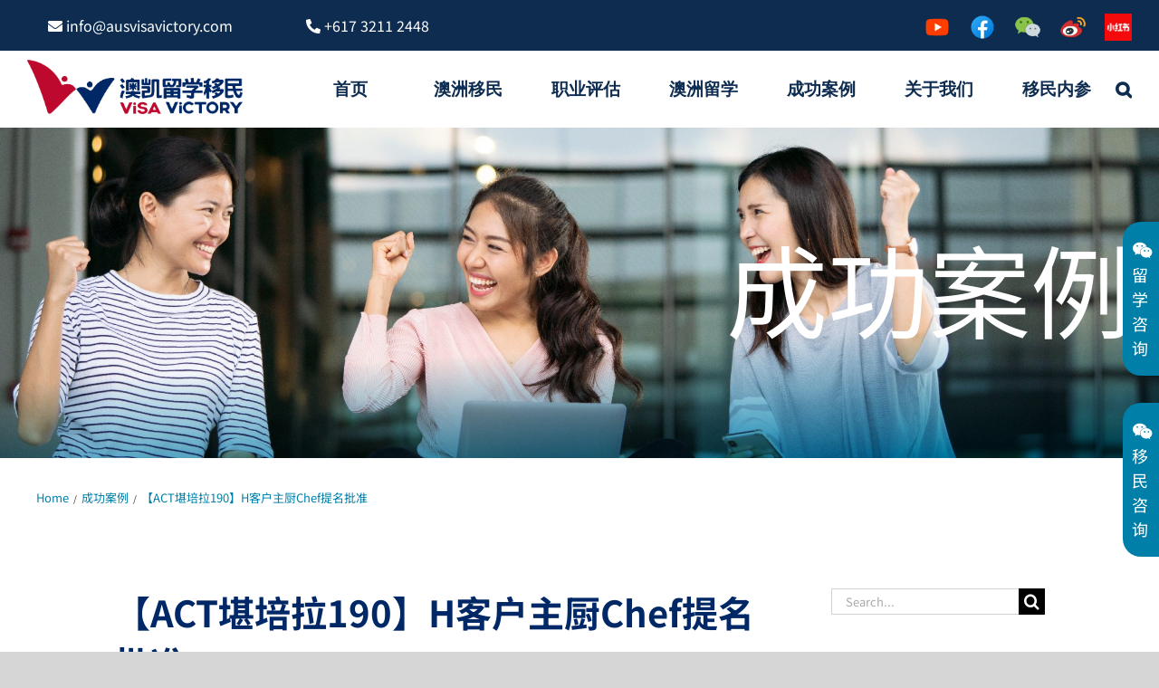

--- FILE ---
content_type: text/html; charset=UTF-8
request_url: https://www.ausvisavictory.com/case2023022292/
body_size: 31078
content:
<!DOCTYPE html>
<html class="avada-html-layout-wide avada-html-header-position-top" lang="en-AU" prefix="og: http://ogp.me/ns# fb: http://ogp.me/ns/fb#">
<head>
	<meta http-equiv="X-UA-Compatible" content="IE=edge" />
	<meta http-equiv="Content-Type" content="text/html; charset=utf-8"/>
	<meta name="viewport" content="width=device-width, initial-scale=1" />
	<meta name='robots' content='index, follow, max-image-preview:large, max-snippet:-1, max-video-preview:-1' />
	<style>img:is([sizes="auto" i], [sizes^="auto," i]) { contain-intrinsic-size: 3000px 1500px }</style>
	
	<!-- This site is optimized with the Yoast SEO plugin v24.6 - https://yoast.com/wordpress/plugins/seo/ -->
	<title>【ACT堪培拉190】H客户主厨Chef提名批准 | 澳凯留学移民 Visa Victory</title>
	<link rel="canonical" href="https://www.ausvisavictory.com/case2023022292/" />
	<meta property="og:locale" content="en_US" />
	<meta property="og:type" content="article" />
	<meta property="og:title" content="【ACT堪培拉190】H客户主厨Chef提名批准 | 澳凯留学移民 Visa Victory" />
	<meta property="og:url" content="https://www.ausvisavictory.com/case2023022292/" />
	<meta property="og:site_name" content="澳凯留学移民 Visa Victory" />
	<meta property="article:publisher" content="https://www.facebook.com/visavictorymigration" />
	<meta property="article:published_time" content="2023-02-21T14:58:05+00:00" />
	<meta property="article:modified_time" content="2023-02-24T15:00:08+00:00" />
	<meta property="og:image" content="https://www.ausvisavictory.com/wp-content/uploads/2020/01/Asset-25@2x-100-2.jpg" />
	<meta property="og:image:width" content="206" />
	<meta property="og:image:height" content="202" />
	<meta property="og:image:type" content="image/jpeg" />
	<meta name="author" content="visavictory" />
	<meta name="twitter:card" content="summary_large_image" />
	<meta name="twitter:label1" content="Written by" />
	<meta name="twitter:data1" content="visavictory" />
	<meta name="twitter:label2" content="Est. reading time" />
	<meta name="twitter:data2" content="2 minutes" />
	<script type="application/ld+json" class="yoast-schema-graph">{"@context":"https://schema.org","@graph":[{"@type":"Article","@id":"https://www.ausvisavictory.com/case2023022292/#article","isPartOf":{"@id":"https://www.ausvisavictory.com/case2023022292/"},"author":{"name":"visavictory","@id":"https://www.ausvisavictory.com/#/schema/person/25621274018cffaa4b54c6d8c5832119"},"headline":"【ACT堪培拉190】H客户主厨Chef提名批准","datePublished":"2023-02-21T14:58:05+00:00","dateModified":"2023-02-24T15:00:08+00:00","mainEntityOfPage":{"@id":"https://www.ausvisavictory.com/case2023022292/"},"wordCount":372,"commentCount":0,"publisher":{"@id":"https://www.ausvisavictory.com/#organization"},"image":{"@id":"https://www.ausvisavictory.com/case2023022292/#primaryimage"},"thumbnailUrl":"https://www.ausvisavictory.com/wp-content/uploads/2020/01/Asset-25@2x-100-2.jpg","keywords":["州担保"],"articleSection":["成功案例"],"inLanguage":"en-AU","potentialAction":[{"@type":"CommentAction","name":"Comment","target":["https://www.ausvisavictory.com/case2023022292/#respond"]}]},{"@type":"WebPage","@id":"https://www.ausvisavictory.com/case2023022292/","url":"https://www.ausvisavictory.com/case2023022292/","name":"【ACT堪培拉190】H客户主厨Chef提名批准 | 澳凯留学移民 Visa Victory","isPartOf":{"@id":"https://www.ausvisavictory.com/#website"},"primaryImageOfPage":{"@id":"https://www.ausvisavictory.com/case2023022292/#primaryimage"},"image":{"@id":"https://www.ausvisavictory.com/case2023022292/#primaryimage"},"thumbnailUrl":"https://www.ausvisavictory.com/wp-content/uploads/2020/01/Asset-25@2x-100-2.jpg","datePublished":"2023-02-21T14:58:05+00:00","dateModified":"2023-02-24T15:00:08+00:00","breadcrumb":{"@id":"https://www.ausvisavictory.com/case2023022292/#breadcrumb"},"inLanguage":"en-AU","potentialAction":[{"@type":"ReadAction","target":["https://www.ausvisavictory.com/case2023022292/"]}]},{"@type":"ImageObject","inLanguage":"en-AU","@id":"https://www.ausvisavictory.com/case2023022292/#primaryimage","url":"https://www.ausvisavictory.com/wp-content/uploads/2020/01/Asset-25@2x-100-2.jpg","contentUrl":"https://www.ausvisavictory.com/wp-content/uploads/2020/01/Asset-25@2x-100-2.jpg","width":206,"height":202,"caption":"190visa-澳凯留学移民visavictory"},{"@type":"BreadcrumbList","@id":"https://www.ausvisavictory.com/case2023022292/#breadcrumb","itemListElement":[{"@type":"ListItem","position":1,"name":"Home","item":"https://www.ausvisavictory.com/"},{"@type":"ListItem","position":2,"name":"【ACT堪培拉190】H客户主厨Chef提名批准"}]},{"@type":"WebSite","@id":"https://www.ausvisavictory.com/#website","url":"https://www.ausvisavictory.com/","name":"澳凯留学移民VisaVictory","description":"VISA And Migration consultant In Sydney &amp; Brisbane","publisher":{"@id":"https://www.ausvisavictory.com/#organization"},"potentialAction":[{"@type":"SearchAction","target":{"@type":"EntryPoint","urlTemplate":"https://www.ausvisavictory.com/?s={search_term_string}"},"query-input":{"@type":"PropertyValueSpecification","valueRequired":true,"valueName":"search_term_string"}}],"inLanguage":"en-AU"},{"@type":"Organization","@id":"https://www.ausvisavictory.com/#organization","name":"Visa Victory Education and Migraton Group","url":"https://www.ausvisavictory.com/","logo":{"@type":"ImageObject","inLanguage":"en-AU","@id":"https://www.ausvisavictory.com/#/schema/logo/image/","url":"https://www.ausvisavictory.com/wp-content/uploads/2020/03/visavictory-logo.jpg","contentUrl":"https://www.ausvisavictory.com/wp-content/uploads/2020/03/visavictory-logo.jpg","width":457,"height":457,"caption":"Visa Victory Education and Migraton Group"},"image":{"@id":"https://www.ausvisavictory.com/#/schema/logo/image/"},"sameAs":["https://www.facebook.com/visavictorymigration","https://www.youtube.com/channel/UC_dmmdDZdVUQ2GBbokiMAgw"]},{"@type":"Person","@id":"https://www.ausvisavictory.com/#/schema/person/25621274018cffaa4b54c6d8c5832119","name":"visavictory","image":{"@type":"ImageObject","inLanguage":"en-AU","@id":"https://www.ausvisavictory.com/#/schema/person/image/","url":"https://secure.gravatar.com/avatar/08e04ad0acb420055b95184c6046e47e?s=96&d=mm&r=g","contentUrl":"https://secure.gravatar.com/avatar/08e04ad0acb420055b95184c6046e47e?s=96&d=mm&r=g","caption":"visavictory"},"url":"https://www.ausvisavictory.com/author/visavictory/"}]}</script>
	<!-- / Yoast SEO plugin. -->


<link rel='dns-prefetch' href='//js.hs-scripts.com' />
<link rel='dns-prefetch' href='//netdna.bootstrapcdn.com' />
<link rel="alternate" type="application/rss+xml" title="澳凯留学移民 Visa Victory &raquo; Feed" href="https://www.ausvisavictory.com/feed/" />
<link rel="alternate" type="application/rss+xml" title="澳凯留学移民 Visa Victory &raquo; Comments Feed" href="https://www.ausvisavictory.com/comments/feed/" />
<script type="text/javascript" id="wpp-js" src="https://www.ausvisavictory.com/wp-content/plugins/wordpress-popular-posts/assets/js/wpp.min.js?ver=7.2.0" data-sampling="0" data-sampling-rate="100" data-api-url="https://www.ausvisavictory.com/wp-json/wordpress-popular-posts" data-post-id="12286" data-token="cd87757e3b" data-lang="0" data-debug="0"></script>
		
		
		
				<link rel="alternate" type="application/rss+xml" title="澳凯留学移民 Visa Victory &raquo; 【ACT堪培拉190】H客户主厨Chef提名批准 Comments Feed" href="https://www.ausvisavictory.com/case2023022292/feed/" />
					<meta name="description" content="【ACT190】堪培拉州担保190提名批准





近期成功案例：

【189独立技术移民】社工85分获邀

【新州担保190】社工Social worker 90分获邀

【NSW190】新州 190提名批准 社区工作者

【NSW新州州担保491】中学老师491预邀请批准 

【NSW190】恭喜Welfare Worker获邀

【NSW190】口译正式获邀

推荐阅读：

2022-23财年联邦预算下的移民配额走势，189签证配额翻倍！父母移民增至8500个！

TAFE昆士兰热门移民课程——酒店管理;厨师专业

Evolution高性价比两年制厨师课程推荐！

餐饮管理专业毕业生如何移民？包括签证介绍和职业评估

南澳Community worker社工如何1周内获得190 提名？

后疫情时代社工移民最佳时机！一个专业，多条移民出路！


欢迎咨询



电话 0450668585

微信 visavictory_alan

Line alan_visavictory

info@ausvisavictory.com

您可以通过以下社交媒体平台关注我们:

微信公众号：VisaVictory_AU

微博：@澳凯移民咨询

Facebook: @visavictorymigration

YouTube：Alan每周聊移民

小红书：澳洲留学移民Ivy

小红书：朱恺"/>
				
		<meta property="og:locale" content="en_AU"/>
		<meta property="og:type" content="article"/>
		<meta property="og:site_name" content="澳凯留学移民 Visa Victory"/>
		<meta property="og:title" content="【ACT堪培拉190】H客户主厨Chef提名批准 | 澳凯留学移民 Visa Victory"/>
				<meta property="og:description" content="【ACT190】堪培拉州担保190提名批准





近期成功案例：

【189独立技术移民】社工85分获邀

【新州担保190】社工Social worker 90分获邀

【NSW190】新州 190提名批准 社区工作者

【NSW新州州担保491】中学老师491预邀请批准 

【NSW190】恭喜Welfare Worker获邀

【NSW190】口译正式获邀

推荐阅读：

2022-23财年联邦预算下的移民配额走势，189签证配额翻倍！父母移民增至8500个！

TAFE昆士兰热门移民课程——酒店管理;厨师专业

Evolution高性价比两年制厨师课程推荐！

餐饮管理专业毕业生如何移民？包括签证介绍和职业评估

南澳Community worker社工如何1周内获得190 提名？

后疫情时代社工移民最佳时机！一个专业，多条移民出路！


欢迎咨询



电话 0450668585

微信 visavictory_alan

Line alan_visavictory

info@ausvisavictory.com

您可以通过以下社交媒体平台关注我们:

微信公众号：VisaVictory_AU

微博：@澳凯移民咨询

Facebook: @visavictorymigration

YouTube：Alan每周聊移民

小红书：澳洲留学移民Ivy

小红书：朱恺"/>
				<meta property="og:url" content="https://www.ausvisavictory.com/case2023022292/"/>
										<meta property="article:published_time" content="2023-02-21T14:58:05+11:00"/>
							<meta property="article:modified_time" content="2023-02-24T15:00:08+11:00"/>
								<meta name="author" content="visavictory"/>
								<meta property="og:image" content="https://www.ausvisavictory.com/wp-content/uploads/2020/01/Asset-25@2x-100-2.jpg"/>
		<meta property="og:image:width" content="206"/>
		<meta property="og:image:height" content="202"/>
		<meta property="og:image:type" content="image/jpeg"/>
						<!-- This site uses the Google Analytics by MonsterInsights plugin v9.11.1 - Using Analytics tracking - https://www.monsterinsights.com/ -->
							<script src="//www.googletagmanager.com/gtag/js?id=G-KQEDHGC0VE"  data-cfasync="false" data-wpfc-render="false" type="text/javascript" async></script>
			<script data-cfasync="false" data-wpfc-render="false" type="text/javascript">
				var mi_version = '9.11.1';
				var mi_track_user = true;
				var mi_no_track_reason = '';
								var MonsterInsightsDefaultLocations = {"page_location":"https:\/\/www.ausvisavictory.com\/case2023022292\/"};
								if ( typeof MonsterInsightsPrivacyGuardFilter === 'function' ) {
					var MonsterInsightsLocations = (typeof MonsterInsightsExcludeQuery === 'object') ? MonsterInsightsPrivacyGuardFilter( MonsterInsightsExcludeQuery ) : MonsterInsightsPrivacyGuardFilter( MonsterInsightsDefaultLocations );
				} else {
					var MonsterInsightsLocations = (typeof MonsterInsightsExcludeQuery === 'object') ? MonsterInsightsExcludeQuery : MonsterInsightsDefaultLocations;
				}

								var disableStrs = [
										'ga-disable-G-KQEDHGC0VE',
									];

				/* Function to detect opted out users */
				function __gtagTrackerIsOptedOut() {
					for (var index = 0; index < disableStrs.length; index++) {
						if (document.cookie.indexOf(disableStrs[index] + '=true') > -1) {
							return true;
						}
					}

					return false;
				}

				/* Disable tracking if the opt-out cookie exists. */
				if (__gtagTrackerIsOptedOut()) {
					for (var index = 0; index < disableStrs.length; index++) {
						window[disableStrs[index]] = true;
					}
				}

				/* Opt-out function */
				function __gtagTrackerOptout() {
					for (var index = 0; index < disableStrs.length; index++) {
						document.cookie = disableStrs[index] + '=true; expires=Thu, 31 Dec 2099 23:59:59 UTC; path=/';
						window[disableStrs[index]] = true;
					}
				}

				if ('undefined' === typeof gaOptout) {
					function gaOptout() {
						__gtagTrackerOptout();
					}
				}
								window.dataLayer = window.dataLayer || [];

				window.MonsterInsightsDualTracker = {
					helpers: {},
					trackers: {},
				};
				if (mi_track_user) {
					function __gtagDataLayer() {
						dataLayer.push(arguments);
					}

					function __gtagTracker(type, name, parameters) {
						if (!parameters) {
							parameters = {};
						}

						if (parameters.send_to) {
							__gtagDataLayer.apply(null, arguments);
							return;
						}

						if (type === 'event') {
														parameters.send_to = monsterinsights_frontend.v4_id;
							var hookName = name;
							if (typeof parameters['event_category'] !== 'undefined') {
								hookName = parameters['event_category'] + ':' + name;
							}

							if (typeof MonsterInsightsDualTracker.trackers[hookName] !== 'undefined') {
								MonsterInsightsDualTracker.trackers[hookName](parameters);
							} else {
								__gtagDataLayer('event', name, parameters);
							}
							
						} else {
							__gtagDataLayer.apply(null, arguments);
						}
					}

					__gtagTracker('js', new Date());
					__gtagTracker('set', {
						'developer_id.dZGIzZG': true,
											});
					if ( MonsterInsightsLocations.page_location ) {
						__gtagTracker('set', MonsterInsightsLocations);
					}
										__gtagTracker('config', 'G-KQEDHGC0VE', {"forceSSL":"true","link_attribution":"true"} );
										window.gtag = __gtagTracker;										(function () {
						/* https://developers.google.com/analytics/devguides/collection/analyticsjs/ */
						/* ga and __gaTracker compatibility shim. */
						var noopfn = function () {
							return null;
						};
						var newtracker = function () {
							return new Tracker();
						};
						var Tracker = function () {
							return null;
						};
						var p = Tracker.prototype;
						p.get = noopfn;
						p.set = noopfn;
						p.send = function () {
							var args = Array.prototype.slice.call(arguments);
							args.unshift('send');
							__gaTracker.apply(null, args);
						};
						var __gaTracker = function () {
							var len = arguments.length;
							if (len === 0) {
								return;
							}
							var f = arguments[len - 1];
							if (typeof f !== 'object' || f === null || typeof f.hitCallback !== 'function') {
								if ('send' === arguments[0]) {
									var hitConverted, hitObject = false, action;
									if ('event' === arguments[1]) {
										if ('undefined' !== typeof arguments[3]) {
											hitObject = {
												'eventAction': arguments[3],
												'eventCategory': arguments[2],
												'eventLabel': arguments[4],
												'value': arguments[5] ? arguments[5] : 1,
											}
										}
									}
									if ('pageview' === arguments[1]) {
										if ('undefined' !== typeof arguments[2]) {
											hitObject = {
												'eventAction': 'page_view',
												'page_path': arguments[2],
											}
										}
									}
									if (typeof arguments[2] === 'object') {
										hitObject = arguments[2];
									}
									if (typeof arguments[5] === 'object') {
										Object.assign(hitObject, arguments[5]);
									}
									if ('undefined' !== typeof arguments[1].hitType) {
										hitObject = arguments[1];
										if ('pageview' === hitObject.hitType) {
											hitObject.eventAction = 'page_view';
										}
									}
									if (hitObject) {
										action = 'timing' === arguments[1].hitType ? 'timing_complete' : hitObject.eventAction;
										hitConverted = mapArgs(hitObject);
										__gtagTracker('event', action, hitConverted);
									}
								}
								return;
							}

							function mapArgs(args) {
								var arg, hit = {};
								var gaMap = {
									'eventCategory': 'event_category',
									'eventAction': 'event_action',
									'eventLabel': 'event_label',
									'eventValue': 'event_value',
									'nonInteraction': 'non_interaction',
									'timingCategory': 'event_category',
									'timingVar': 'name',
									'timingValue': 'value',
									'timingLabel': 'event_label',
									'page': 'page_path',
									'location': 'page_location',
									'title': 'page_title',
									'referrer' : 'page_referrer',
								};
								for (arg in args) {
																		if (!(!args.hasOwnProperty(arg) || !gaMap.hasOwnProperty(arg))) {
										hit[gaMap[arg]] = args[arg];
									} else {
										hit[arg] = args[arg];
									}
								}
								return hit;
							}

							try {
								f.hitCallback();
							} catch (ex) {
							}
						};
						__gaTracker.create = newtracker;
						__gaTracker.getByName = newtracker;
						__gaTracker.getAll = function () {
							return [];
						};
						__gaTracker.remove = noopfn;
						__gaTracker.loaded = true;
						window['__gaTracker'] = __gaTracker;
					})();
									} else {
										console.log("");
					(function () {
						function __gtagTracker() {
							return null;
						}

						window['__gtagTracker'] = __gtagTracker;
						window['gtag'] = __gtagTracker;
					})();
									}
			</script>
							<!-- / Google Analytics by MonsterInsights -->
		<script type="text/javascript">
/* <![CDATA[ */
window._wpemojiSettings = {"baseUrl":"https:\/\/s.w.org\/images\/core\/emoji\/15.0.3\/72x72\/","ext":".png","svgUrl":"https:\/\/s.w.org\/images\/core\/emoji\/15.0.3\/svg\/","svgExt":".svg","source":{"concatemoji":"https:\/\/www.ausvisavictory.com\/wp-includes\/js\/wp-emoji-release.min.js?ver=6.7.4"}};
/*! This file is auto-generated */
!function(i,n){var o,s,e;function c(e){try{var t={supportTests:e,timestamp:(new Date).valueOf()};sessionStorage.setItem(o,JSON.stringify(t))}catch(e){}}function p(e,t,n){e.clearRect(0,0,e.canvas.width,e.canvas.height),e.fillText(t,0,0);var t=new Uint32Array(e.getImageData(0,0,e.canvas.width,e.canvas.height).data),r=(e.clearRect(0,0,e.canvas.width,e.canvas.height),e.fillText(n,0,0),new Uint32Array(e.getImageData(0,0,e.canvas.width,e.canvas.height).data));return t.every(function(e,t){return e===r[t]})}function u(e,t,n){switch(t){case"flag":return n(e,"\ud83c\udff3\ufe0f\u200d\u26a7\ufe0f","\ud83c\udff3\ufe0f\u200b\u26a7\ufe0f")?!1:!n(e,"\ud83c\uddfa\ud83c\uddf3","\ud83c\uddfa\u200b\ud83c\uddf3")&&!n(e,"\ud83c\udff4\udb40\udc67\udb40\udc62\udb40\udc65\udb40\udc6e\udb40\udc67\udb40\udc7f","\ud83c\udff4\u200b\udb40\udc67\u200b\udb40\udc62\u200b\udb40\udc65\u200b\udb40\udc6e\u200b\udb40\udc67\u200b\udb40\udc7f");case"emoji":return!n(e,"\ud83d\udc26\u200d\u2b1b","\ud83d\udc26\u200b\u2b1b")}return!1}function f(e,t,n){var r="undefined"!=typeof WorkerGlobalScope&&self instanceof WorkerGlobalScope?new OffscreenCanvas(300,150):i.createElement("canvas"),a=r.getContext("2d",{willReadFrequently:!0}),o=(a.textBaseline="top",a.font="600 32px Arial",{});return e.forEach(function(e){o[e]=t(a,e,n)}),o}function t(e){var t=i.createElement("script");t.src=e,t.defer=!0,i.head.appendChild(t)}"undefined"!=typeof Promise&&(o="wpEmojiSettingsSupports",s=["flag","emoji"],n.supports={everything:!0,everythingExceptFlag:!0},e=new Promise(function(e){i.addEventListener("DOMContentLoaded",e,{once:!0})}),new Promise(function(t){var n=function(){try{var e=JSON.parse(sessionStorage.getItem(o));if("object"==typeof e&&"number"==typeof e.timestamp&&(new Date).valueOf()<e.timestamp+604800&&"object"==typeof e.supportTests)return e.supportTests}catch(e){}return null}();if(!n){if("undefined"!=typeof Worker&&"undefined"!=typeof OffscreenCanvas&&"undefined"!=typeof URL&&URL.createObjectURL&&"undefined"!=typeof Blob)try{var e="postMessage("+f.toString()+"("+[JSON.stringify(s),u.toString(),p.toString()].join(",")+"));",r=new Blob([e],{type:"text/javascript"}),a=new Worker(URL.createObjectURL(r),{name:"wpTestEmojiSupports"});return void(a.onmessage=function(e){c(n=e.data),a.terminate(),t(n)})}catch(e){}c(n=f(s,u,p))}t(n)}).then(function(e){for(var t in e)n.supports[t]=e[t],n.supports.everything=n.supports.everything&&n.supports[t],"flag"!==t&&(n.supports.everythingExceptFlag=n.supports.everythingExceptFlag&&n.supports[t]);n.supports.everythingExceptFlag=n.supports.everythingExceptFlag&&!n.supports.flag,n.DOMReady=!1,n.readyCallback=function(){n.DOMReady=!0}}).then(function(){return e}).then(function(){var e;n.supports.everything||(n.readyCallback(),(e=n.source||{}).concatemoji?t(e.concatemoji):e.wpemoji&&e.twemoji&&(t(e.twemoji),t(e.wpemoji)))}))}((window,document),window._wpemojiSettings);
/* ]]> */
</script>
<style id='wp-emoji-styles-inline-css' type='text/css'>

	img.wp-smiley, img.emoji {
		display: inline !important;
		border: none !important;
		box-shadow: none !important;
		height: 1em !important;
		width: 1em !important;
		margin: 0 0.07em !important;
		vertical-align: -0.1em !important;
		background: none !important;
		padding: 0 !important;
	}
</style>
<link rel='stylesheet' id='testimonial-rotator-style-css' href='https://www.ausvisavictory.com/wp-content/plugins/testimonial-rotator/testimonial-rotator-style.css?ver=6.7.4' type='text/css' media='all' />
<link rel='stylesheet' id='font-awesome-css' href='//netdna.bootstrapcdn.com/font-awesome/latest/css/font-awesome.min.css?ver=6.7.4' type='text/css' media='all' />
<link rel='stylesheet' id='wordpress-popular-posts-css-css' href='https://www.ausvisavictory.com/wp-content/plugins/wordpress-popular-posts/assets/css/wpp.css?ver=7.2.0' type='text/css' media='all' />
<link rel='stylesheet' id='fusion-dynamic-css-css' href='https://www.ausvisavictory.com/wp-content/uploads/fusion-styles/c441ea2614f23c8051e56e31db59ec12.min.css?ver=3.11.14' type='text/css' media='all' />
<script type="text/javascript" src="https://www.ausvisavictory.com/wp-content/plugins/google-analytics-for-wordpress/assets/js/frontend-gtag.min.js?ver=9.11.1" id="monsterinsights-frontend-script-js" async="async" data-wp-strategy="async"></script>
<script data-cfasync="false" data-wpfc-render="false" type="text/javascript" id='monsterinsights-frontend-script-js-extra'>/* <![CDATA[ */
var monsterinsights_frontend = {"js_events_tracking":"true","download_extensions":"doc,pdf,ppt,zip,xls,docx,pptx,xlsx","inbound_paths":"[{\"path\":\"\\\/go\\\/\",\"label\":\"affiliate\"},{\"path\":\"\\\/recommend\\\/\",\"label\":\"affiliate\"}]","home_url":"https:\/\/www.ausvisavictory.com","hash_tracking":"false","v4_id":"G-KQEDHGC0VE"};/* ]]> */
</script>
<script type="text/javascript" src="https://www.ausvisavictory.com/wp-includes/js/jquery/jquery.min.js?ver=3.7.1" id="jquery-core-js"></script>
<script type="text/javascript" src="https://www.ausvisavictory.com/wp-includes/js/jquery/jquery-migrate.min.js?ver=3.4.1" id="jquery-migrate-js"></script>
<script type="text/javascript" src="https://www.ausvisavictory.com/wp-content/plugins/testimonial-rotator/js/jquery.cycletwo.js?ver=6.7.4" id="cycletwo-js"></script>
<script type="text/javascript" src="https://www.ausvisavictory.com/wp-content/plugins/testimonial-rotator/js/jquery.cycletwo.addons.js?ver=6.7.4" id="cycletwo-addons-js"></script>
<link rel="https://api.w.org/" href="https://www.ausvisavictory.com/wp-json/" /><link rel="alternate" title="JSON" type="application/json" href="https://www.ausvisavictory.com/wp-json/wp/v2/posts/12286" /><link rel="EditURI" type="application/rsd+xml" title="RSD" href="https://www.ausvisavictory.com/xmlrpc.php?rsd" />
<meta name="generator" content="WordPress 6.7.4" />
<link rel='shortlink' href='https://www.ausvisavictory.com/?p=12286' />
<link rel="alternate" title="oEmbed (JSON)" type="application/json+oembed" href="https://www.ausvisavictory.com/wp-json/oembed/1.0/embed?url=https%3A%2F%2Fwww.ausvisavictory.com%2Fcase2023022292%2F" />
<link rel="alternate" title="oEmbed (XML)" type="text/xml+oembed" href="https://www.ausvisavictory.com/wp-json/oembed/1.0/embed?url=https%3A%2F%2Fwww.ausvisavictory.com%2Fcase2023022292%2F&#038;format=xml" />
			<!-- DO NOT COPY THIS SNIPPET! Start of Page Analytics Tracking for HubSpot WordPress plugin v11.3.6-->
			<script class="hsq-set-content-id" data-content-id="blog-post">
				var _hsq = _hsq || [];
				_hsq.push(["setContentType", "blog-post"]);
			</script>
			<!-- DO NOT COPY THIS SNIPPET! End of Page Analytics Tracking for HubSpot WordPress plugin -->
			            <style id="wpp-loading-animation-styles">@-webkit-keyframes bgslide{from{background-position-x:0}to{background-position-x:-200%}}@keyframes bgslide{from{background-position-x:0}to{background-position-x:-200%}}.wpp-widget-block-placeholder,.wpp-shortcode-placeholder{margin:0 auto;width:60px;height:3px;background:#dd3737;background:linear-gradient(90deg,#dd3737 0%,#571313 10%,#dd3737 100%);background-size:200% auto;border-radius:3px;-webkit-animation:bgslide 1s infinite linear;animation:bgslide 1s infinite linear}</style>
            <style type="text/css" id="css-fb-visibility">@media screen and (max-width: 640px){.fusion-no-small-visibility{display:none !important;}body .sm-text-align-center{text-align:center !important;}body .sm-text-align-left{text-align:left !important;}body .sm-text-align-right{text-align:right !important;}body .sm-flex-align-center{justify-content:center !important;}body .sm-flex-align-flex-start{justify-content:flex-start !important;}body .sm-flex-align-flex-end{justify-content:flex-end !important;}body .sm-mx-auto{margin-left:auto !important;margin-right:auto !important;}body .sm-ml-auto{margin-left:auto !important;}body .sm-mr-auto{margin-right:auto !important;}body .fusion-absolute-position-small{position:absolute;top:auto;width:100%;}.awb-sticky.awb-sticky-small{ position: sticky; top: var(--awb-sticky-offset,0); }}@media screen and (min-width: 641px) and (max-width: 1024px){.fusion-no-medium-visibility{display:none !important;}body .md-text-align-center{text-align:center !important;}body .md-text-align-left{text-align:left !important;}body .md-text-align-right{text-align:right !important;}body .md-flex-align-center{justify-content:center !important;}body .md-flex-align-flex-start{justify-content:flex-start !important;}body .md-flex-align-flex-end{justify-content:flex-end !important;}body .md-mx-auto{margin-left:auto !important;margin-right:auto !important;}body .md-ml-auto{margin-left:auto !important;}body .md-mr-auto{margin-right:auto !important;}body .fusion-absolute-position-medium{position:absolute;top:auto;width:100%;}.awb-sticky.awb-sticky-medium{ position: sticky; top: var(--awb-sticky-offset,0); }}@media screen and (min-width: 1025px){.fusion-no-large-visibility{display:none !important;}body .lg-text-align-center{text-align:center !important;}body .lg-text-align-left{text-align:left !important;}body .lg-text-align-right{text-align:right !important;}body .lg-flex-align-center{justify-content:center !important;}body .lg-flex-align-flex-start{justify-content:flex-start !important;}body .lg-flex-align-flex-end{justify-content:flex-end !important;}body .lg-mx-auto{margin-left:auto !important;margin-right:auto !important;}body .lg-ml-auto{margin-left:auto !important;}body .lg-mr-auto{margin-right:auto !important;}body .fusion-absolute-position-large{position:absolute;top:auto;width:100%;}.awb-sticky.awb-sticky-large{ position: sticky; top: var(--awb-sticky-offset,0); }}</style><link rel="icon" href="https://www.ausvisavictory.com/wp-content/uploads/2020/03/cropped-visavictory-logo-1-32x32.jpg" sizes="32x32" />
<link rel="icon" href="https://www.ausvisavictory.com/wp-content/uploads/2020/03/cropped-visavictory-logo-1-192x192.jpg" sizes="192x192" />
<link rel="apple-touch-icon" href="https://www.ausvisavictory.com/wp-content/uploads/2020/03/cropped-visavictory-logo-1-180x180.jpg" />
<meta name="msapplication-TileImage" content="https://www.ausvisavictory.com/wp-content/uploads/2020/03/cropped-visavictory-logo-1-270x270.jpg" />
		<script type="text/javascript">
			var doc = document.documentElement;
			doc.setAttribute( 'data-useragent', navigator.userAgent );
		</script>
		<!-- Google Tag Manager -->
<script>(function(w,d,s,l,i){w[l]=w[l]||[];w[l].push({'gtm.start':
new Date().getTime(),event:'gtm.js'});var f=d.getElementsByTagName(s)[0],
j=d.createElement(s),dl=l!='dataLayer'?'&l='+l:'';j.async=true;j.src=
'https://www.googletagmanager.com/gtm.js?id='+i+dl;f.parentNode.insertBefore(j,f);
})(window,document,'script','dataLayer','GTM-MZJWXXQ');</script>
<!-- End Google Tag Manager -->
	<meta name="format-detection" content="telephone=no">
<link rel="stylesheet" id="font-awesome-css" href="http://netdna.bootstrapcdn.com/font-awesome/latest/css/font-awesome.min.css?ver=5.3.2" type="text/css" media="all"></head>

<body class="post-template-default single single-post postid-12286 single-format-standard has-sidebar fusion-image-hovers fusion-pagination-sizing fusion-button_type-flat fusion-button_span-no fusion-button_gradient-linear avada-image-rollover-circle-yes avada-image-rollover-no fusion-body ltr fusion-sticky-header no-tablet-sticky-header no-mobile-sticky-header no-mobile-slidingbar no-mobile-totop fusion-disable-outline fusion-sub-menu-fade mobile-logo-pos-left layout-wide-mode avada-has-boxed-modal-shadow- layout-scroll-offset-full avada-has-zero-margin-offset-top fusion-top-header menu-text-align-center mobile-menu-design-modern fusion-show-pagination-text fusion-header-layout-v3 avada-responsive avada-footer-fx-none avada-menu-highlight-style-background fusion-search-form-classic fusion-main-menu-search-overlay fusion-avatar-square avada-dropdown-styles avada-blog-layout-large avada-blog-archive-layout-medium avada-header-shadow-no avada-menu-icon-position-left avada-has-megamenu-shadow avada-has-mainmenu-dropdown-divider avada-has-mobile-menu-search avada-has-main-nav-search-icon avada-has-breadcrumb-mobile-hidden avada-has-titlebar-bar_and_content avada-has-pagination-width_height avada-flyout-menu-direction-fade avada-ec-views-v1" data-awb-post-id="12286">
		<a class="skip-link screen-reader-text" href="#content">Skip to content</a>

	<div id="boxed-wrapper">
		
		<div id="wrapper" class="fusion-wrapper">
			<div id="home" style="position:relative;top:-1px;"></div>
							
					
			<header class="fusion-header-wrapper">
				<div class="fusion-header-v3 fusion-logo-alignment fusion-logo-left fusion-sticky-menu- fusion-sticky-logo- fusion-mobile-logo-  fusion-mobile-menu-design-modern">
					
<div class="fusion-secondary-header">
	<div class="fusion-row">
					<div class="fusion-alignleft">
				<nav class="fusion-secondary-menu" role="navigation" aria-label="Secondary Menu"><ul id="menu-header-menu" class="menu"><li  id="menu-item-4813"  class="menu-item menu-item-type-custom menu-item-object-custom menu-item-4813"  data-item-id="4813"><a  href="mailto:info@ausvisavictory.com" class="fusion-flex-link fusion-background-highlight"><span class="fusion-megamenu-icon"><i class="glyphicon fa-envelope fas" aria-hidden="true"></i></span><span class="menu-text">info@ausvisavictory.com</span></a></li><li  id="menu-item-4812"  class="menu-item menu-item-type-custom menu-item-object-custom menu-item-4812"  data-item-id="4812"><a  href="tel:+617%203211%202448" class="fusion-flex-link fusion-background-highlight"><span class="fusion-megamenu-icon"><i class="glyphicon fa-phone-alt fas" aria-hidden="true"></i></span><span class="menu-text">+617 3211 2448</span></a></li></ul></nav><nav class="fusion-mobile-nav-holder fusion-mobile-menu-text-align-left" aria-label="Secondary Mobile Menu"></nav>			</div>
							<div class="fusion-alignright">
				<div class="fusion-social-links-header"><div class="fusion-social-networks"><div class="fusion-social-networks-wrapper"><a  class="awb-custom-image custom fusion-social-network-icon fusion-tooltip fusion-custom awb-icon-custom" style="position:relative;" data-placement="right" data-title="YouTube" data-toggle="tooltip" title="YouTube" href="https://www.youtube.com/channel/UC_dmmdDZdVUQ2GBbokiMAgw" target="_blank" rel="noopener noreferrer"><span class="screen-reader-text">YouTube</span><img src="https://www.ausvisavictory.com/wp-content/uploads/2020/12/icons8-play-button-48.png" style="width:auto;" alt="YouTube" /></a><a  class="awb-custom-image custom fusion-social-network-icon fusion-tooltip fusion-custom awb-icon-custom" style="position:relative;" data-placement="right" data-title="FaceBook" data-toggle="tooltip" title="FaceBook" href="https://www.facebook.com/visavictorymigration/?__tn__=kC-R&amp;eid=ARAxyjA8xOsYBJjj0woQNxf2cFdErjS5YLVhI-GWcNQA3da-kUh5KABwMLWBXfkSAB0TKFO8gXsAESVX&amp;hc_ref=ARTXxDIe7F4hYFyd-DdlyUUCw1fk3u1blq-iOsglh53lwPS9uzMudixPOn7sW1J1f90&amp;fref=nf&amp;__xts__[0]=68.[base64]" target="_blank" rel="noopener noreferrer"><span class="screen-reader-text">FaceBook</span><img src="https://www.ausvisavictory.com/wp-content/uploads/2020/12/icons8-facebook-48.png" style="width:auto;" alt="FaceBook" /></a><a  class="awb-custom-image custom fusion-social-network-icon fusion-tooltip fusion-custom awb-icon-custom" style="position:relative;" data-placement="right" data-title="WeiXin" data-toggle="tooltip" title="WeiXin" href="https://mp.weixin.qq.com/s/0fcI1-LYKbq-39sQg55Lgg" target="_blank" rel="noopener noreferrer"><span class="screen-reader-text">WeiXin</span><img src="https://www.ausvisavictory.com/wp-content/uploads/2020/12/icons8-微信-48.png" style="width:auto;" alt="WeiXin" /></a><a  class="awb-custom-image custom fusion-social-network-icon fusion-tooltip fusion-custom awb-icon-custom" style="position:relative;" data-placement="right" data-title="Weibo" data-toggle="tooltip" title="Weibo" href="https://weibo.com/visavictory" target="_blank" rel="noopener noreferrer"><span class="screen-reader-text">Weibo</span><img src="https://www.ausvisavictory.com/wp-content/uploads/2020/12/icons8-微博-48.png" style="width:auto;" alt="Weibo" /></a><a  class="awb-custom-image custom fusion-social-network-icon fusion-tooltip fusion-custom awb-icon-custom" style="position:relative;" data-placement="right" data-title="Xiaohongshu" data-toggle="tooltip" title="Xiaohongshu" href="https://www.xiaohongshu.com/user/profile/5c32d2dc000000000600728c?xhsshare=CopyLink&amp;appuid=5c32d2dc000000000600728c&amp;apptime=1615885220" target="_blank" rel="noopener noreferrer"><span class="screen-reader-text">Xiaohongshu</span><img src="https://www.ausvisavictory.com/wp-content/uploads/2020/12/xiaohongshu.jpg" style="width:auto;" alt="xiaohongshu" /></a></div></div></div>			</div>
			</div>
</div>
<div class="fusion-header-sticky-height"></div>
<div class="fusion-header">
	<div class="fusion-row">
					<div class="fusion-logo" data-margin-top="0px" data-margin-bottom="0px" data-margin-left="0px" data-margin-right="0px">
			<a class="fusion-logo-link"  href="https://www.ausvisavictory.com/" >

						<!-- standard logo -->
			<img src="https://www.ausvisavictory.com/wp-content/uploads/2020/02/中英文标准组合横版.png" srcset="https://www.ausvisavictory.com/wp-content/uploads/2020/02/中英文标准组合横版.png 1x, https://www.ausvisavictory.com/wp-content/uploads/2020/02/中英文标准组合横版.png 2x" width="1370" height="346" style="max-height:346px;height:auto;" alt="澳凯留学移民 Visa Victory Logo" data-retina_logo_url="https://www.ausvisavictory.com/wp-content/uploads/2020/02/中英文标准组合横版.png" class="fusion-standard-logo" />

			
					</a>
		</div>		<nav class="fusion-main-menu" aria-label="Main Menu"><div class="fusion-overlay-search">		<form role="search" class="searchform fusion-search-form  fusion-search-form-classic" method="get" action="https://www.ausvisavictory.com/">
			<div class="fusion-search-form-content">

				
				<div class="fusion-search-field search-field">
					<label><span class="screen-reader-text">Search for:</span>
													<input type="search" value="" name="s" class="s" placeholder="Search..." required aria-required="true" aria-label="Search..."/>
											</label>
				</div>
				<div class="fusion-search-button search-button">
					<input type="submit" class="fusion-search-submit searchsubmit" aria-label="Search" value="&#xf002;" />
									</div>

				
			</div>


			
		</form>
		<div class="fusion-search-spacer"></div><a href="#" role="button" aria-label="Close Search" class="fusion-close-search"></a></div><ul id="menu-main-manu" class="fusion-menu"><li  id="menu-item-15"  class="menu-item menu-item-type-post_type menu-item-object-page menu-item-home menu-item-15"  data-item-id="15"><a  href="https://www.ausvisavictory.com/" class="fusion-background-highlight"><span class="menu-text">首页</span></a></li><li  id="menu-item-1440"  class="menu-item menu-item-type-post_type menu-item-object-page menu-item-has-children menu-item-1440 fusion-dropdown-menu"  data-item-id="1440"><a  href="https://www.ausvisavictory.com/immigration/" class="fusion-background-highlight"><span class="menu-text">澳洲移民</span></a><ul class="sub-menu"><li  id="menu-item-52"  class="menu-item menu-item-type-post_type menu-item-object-page menu-item-52 fusion-dropdown-submenu" ><a  href="https://www.ausvisavictory.com/immigration/skilled-migration/skilled-independent-visa-subclass-189/" class="fusion-background-highlight"><span>独立技术</span></a></li><li  id="menu-item-2108"  class="menu-item menu-item-type-post_type menu-item-object-page menu-item-2108 fusion-dropdown-submenu" ><a  href="https://www.ausvisavictory.com/immigration/skilled-migration/zhoudanbao2020011946/" class="fusion-background-highlight"><span>州担保</span></a></li><li  id="menu-item-50"  class="menu-item menu-item-type-post_type menu-item-object-page menu-item-50 fusion-dropdown-submenu" ><a  href="https://www.ausvisavictory.com/immigration/employer-nomination-scheme/" class="fusion-background-highlight"><span>雇主担保</span></a></li><li  id="menu-item-49"  class="menu-item menu-item-type-post_type menu-item-object-page menu-item-49 fusion-dropdown-submenu" ><a  href="https://www.ausvisavictory.com/immigration/business-and-investment-immigration/" class="fusion-background-highlight"><span>商业投资</span></a></li><li  id="menu-item-485"  class="menu-item menu-item-type-post_type menu-item-object-page menu-item-485 fusion-dropdown-submenu" ><a  href="https://www.ausvisavictory.com/immigration/types-of-family-visa/" class="fusion-background-highlight"><span>配偶及父母</span></a></li></ul></li><li  id="menu-item-1642"  class="menu-item menu-item-type-post_type menu-item-object-page menu-item-has-children menu-item-1642 fusion-dropdown-menu"  data-item-id="1642"><a  href="https://www.ausvisavictory.com/aus-assessments/" class="fusion-background-highlight"><span class="menu-text">职业评估</span></a><ul class="sub-menu"><li  id="menu-item-488"  class="menu-item menu-item-type-post_type menu-item-object-page menu-item-488 fusion-dropdown-submenu" ><a  href="https://www.ausvisavictory.com/%e5%b7%a5%e4%bd%9c%e4%b8%8e%e5%ae%9e%e4%b9%a0/" class="fusion-background-highlight"><span>工作与实习</span></a></li></ul></li><li  id="menu-item-1461"  class="menu-item menu-item-type-custom menu-item-object-custom menu-item-has-children menu-item-1461 fusion-dropdown-menu"  data-item-id="1461"><a  href="/留学资讯" class="fusion-background-highlight"><span class="menu-text">澳洲留学</span></a><ul class="sub-menu"><li  id="menu-item-12886"  class="menu-item menu-item-type-post_type menu-item-object-page menu-item-12886 fusion-dropdown-submenu" ><a  href="https://www.ausvisavictory.com/higher-education-qualifications-study-australia/" class="fusion-background-highlight"><span>本硕留学</span></a></li><li  id="menu-item-490"  class="menu-item menu-item-type-post_type menu-item-object-page menu-item-490 fusion-dropdown-submenu" ><a  href="https://www.ausvisavictory.com/study-to-migrate/" class="fusion-background-highlight"><span>移民课程</span></a></li><li  id="menu-item-486"  class="menu-item menu-item-type-post_type menu-item-object-page menu-item-486 fusion-dropdown-submenu" ><a  href="https://www.ausvisavictory.com/%e4%b8%ad%e5%b0%8f%e5%ad%a6%e7%95%99%e5%ad%a6/" class="fusion-background-highlight"><span>中小学留学</span></a></li></ul></li><li  id="menu-item-44"  class="menu-item menu-item-type-post_type menu-item-object-page menu-item-has-children menu-item-44 fusion-dropdown-menu"  data-item-id="44"><a  href="https://www.ausvisavictory.com/%e6%88%90%e5%8a%9f%e6%a1%88%e4%be%8b/" class="fusion-background-highlight"><span class="menu-text">成功案例</span></a><ul class="sub-menu"><li  id="menu-item-469"  class="menu-item menu-item-type-post_type menu-item-object-page menu-item-469 fusion-dropdown-submenu" ><a  href="https://www.ausvisavictory.com/%e7%a7%bb%e6%b0%91%e6%88%90%e5%8a%9f%e6%95%85%e4%ba%8b/" class="fusion-background-highlight"><span>移民成功故事</span></a></li></ul></li><li  id="menu-item-43"  class="menu-item menu-item-type-post_type menu-item-object-page menu-item-has-children menu-item-43 fusion-dropdown-menu"  data-item-id="43"><a  href="https://www.ausvisavictory.com/%e5%85%b3%e4%ba%8e%e6%88%91%e4%bb%ac/" class="fusion-background-highlight"><span class="menu-text">关于我们</span></a><ul class="sub-menu"><li  id="menu-item-42"  class="menu-item menu-item-type-post_type menu-item-object-page menu-item-42 fusion-dropdown-submenu" ><a  href="https://www.ausvisavictory.com/contact-us/" class="fusion-background-highlight"><span>联系我们</span></a></li></ul></li><li  id="menu-item-41"  class="menu-item menu-item-type-post_type menu-item-object-page menu-item-has-children menu-item-41 fusion-dropdown-menu"  data-item-id="41"><a  href="https://www.ausvisavictory.com/%e7%a7%bb%e6%b0%91%e5%86%85%e5%8f%82/" class="fusion-background-highlight"><span class="menu-text">移民内参</span></a><ul class="sub-menu"><li  id="menu-item-1462"  class="menu-item menu-item-type-post_type menu-item-object-page menu-item-1462 fusion-dropdown-submenu" ><a  href="https://www.ausvisavictory.com/study-migration-guideline/" class="fusion-background-highlight"><span>手册下载</span></a></li><li  id="menu-item-1476"  class="menu-item menu-item-type-post_type menu-item-object-page menu-item-1476 fusion-dropdown-submenu" ><a  href="https://www.ausvisavictory.com/%e7%95%99%e5%ad%a6%e7%a7%bb%e6%b0%91%e8%a7%86%e9%a2%91%e4%b8%93%e5%8c%ba/" class="fusion-background-highlight"><span>留学移民视频专区</span></a></li></ul></li><li class="fusion-custom-menu-item fusion-main-menu-search fusion-search-overlay"><a class="fusion-main-menu-icon" href="#" aria-label="Search" data-title="Search" title="Search" role="button" aria-expanded="false"></a></li></ul></nav><div class="fusion-mobile-navigation"><ul id="menu-main-manu-1" class="fusion-mobile-menu"><li   class="menu-item menu-item-type-post_type menu-item-object-page menu-item-home menu-item-15"  data-item-id="15"><a  href="https://www.ausvisavictory.com/" class="fusion-background-highlight"><span class="menu-text">首页</span></a></li><li   class="menu-item menu-item-type-post_type menu-item-object-page menu-item-has-children menu-item-1440 fusion-dropdown-menu"  data-item-id="1440"><a  href="https://www.ausvisavictory.com/immigration/" class="fusion-background-highlight"><span class="menu-text">澳洲移民</span></a><ul class="sub-menu"><li   class="menu-item menu-item-type-post_type menu-item-object-page menu-item-52 fusion-dropdown-submenu" ><a  href="https://www.ausvisavictory.com/immigration/skilled-migration/skilled-independent-visa-subclass-189/" class="fusion-background-highlight"><span>独立技术</span></a></li><li   class="menu-item menu-item-type-post_type menu-item-object-page menu-item-2108 fusion-dropdown-submenu" ><a  href="https://www.ausvisavictory.com/immigration/skilled-migration/zhoudanbao2020011946/" class="fusion-background-highlight"><span>州担保</span></a></li><li   class="menu-item menu-item-type-post_type menu-item-object-page menu-item-50 fusion-dropdown-submenu" ><a  href="https://www.ausvisavictory.com/immigration/employer-nomination-scheme/" class="fusion-background-highlight"><span>雇主担保</span></a></li><li   class="menu-item menu-item-type-post_type menu-item-object-page menu-item-49 fusion-dropdown-submenu" ><a  href="https://www.ausvisavictory.com/immigration/business-and-investment-immigration/" class="fusion-background-highlight"><span>商业投资</span></a></li><li   class="menu-item menu-item-type-post_type menu-item-object-page menu-item-485 fusion-dropdown-submenu" ><a  href="https://www.ausvisavictory.com/immigration/types-of-family-visa/" class="fusion-background-highlight"><span>配偶及父母</span></a></li></ul></li><li   class="menu-item menu-item-type-post_type menu-item-object-page menu-item-has-children menu-item-1642 fusion-dropdown-menu"  data-item-id="1642"><a  href="https://www.ausvisavictory.com/aus-assessments/" class="fusion-background-highlight"><span class="menu-text">职业评估</span></a><ul class="sub-menu"><li   class="menu-item menu-item-type-post_type menu-item-object-page menu-item-488 fusion-dropdown-submenu" ><a  href="https://www.ausvisavictory.com/%e5%b7%a5%e4%bd%9c%e4%b8%8e%e5%ae%9e%e4%b9%a0/" class="fusion-background-highlight"><span>工作与实习</span></a></li></ul></li><li   class="menu-item menu-item-type-custom menu-item-object-custom menu-item-has-children menu-item-1461 fusion-dropdown-menu"  data-item-id="1461"><a  href="/留学资讯" class="fusion-background-highlight"><span class="menu-text">澳洲留学</span></a><ul class="sub-menu"><li   class="menu-item menu-item-type-post_type menu-item-object-page menu-item-12886 fusion-dropdown-submenu" ><a  href="https://www.ausvisavictory.com/higher-education-qualifications-study-australia/" class="fusion-background-highlight"><span>本硕留学</span></a></li><li   class="menu-item menu-item-type-post_type menu-item-object-page menu-item-490 fusion-dropdown-submenu" ><a  href="https://www.ausvisavictory.com/study-to-migrate/" class="fusion-background-highlight"><span>移民课程</span></a></li><li   class="menu-item menu-item-type-post_type menu-item-object-page menu-item-486 fusion-dropdown-submenu" ><a  href="https://www.ausvisavictory.com/%e4%b8%ad%e5%b0%8f%e5%ad%a6%e7%95%99%e5%ad%a6/" class="fusion-background-highlight"><span>中小学留学</span></a></li></ul></li><li   class="menu-item menu-item-type-post_type menu-item-object-page menu-item-has-children menu-item-44 fusion-dropdown-menu"  data-item-id="44"><a  href="https://www.ausvisavictory.com/%e6%88%90%e5%8a%9f%e6%a1%88%e4%be%8b/" class="fusion-background-highlight"><span class="menu-text">成功案例</span></a><ul class="sub-menu"><li   class="menu-item menu-item-type-post_type menu-item-object-page menu-item-469 fusion-dropdown-submenu" ><a  href="https://www.ausvisavictory.com/%e7%a7%bb%e6%b0%91%e6%88%90%e5%8a%9f%e6%95%85%e4%ba%8b/" class="fusion-background-highlight"><span>移民成功故事</span></a></li></ul></li><li   class="menu-item menu-item-type-post_type menu-item-object-page menu-item-has-children menu-item-43 fusion-dropdown-menu"  data-item-id="43"><a  href="https://www.ausvisavictory.com/%e5%85%b3%e4%ba%8e%e6%88%91%e4%bb%ac/" class="fusion-background-highlight"><span class="menu-text">关于我们</span></a><ul class="sub-menu"><li   class="menu-item menu-item-type-post_type menu-item-object-page menu-item-42 fusion-dropdown-submenu" ><a  href="https://www.ausvisavictory.com/contact-us/" class="fusion-background-highlight"><span>联系我们</span></a></li></ul></li><li   class="menu-item menu-item-type-post_type menu-item-object-page menu-item-has-children menu-item-41 fusion-dropdown-menu"  data-item-id="41"><a  href="https://www.ausvisavictory.com/%e7%a7%bb%e6%b0%91%e5%86%85%e5%8f%82/" class="fusion-background-highlight"><span class="menu-text">移民内参</span></a><ul class="sub-menu"><li   class="menu-item menu-item-type-post_type menu-item-object-page menu-item-1462 fusion-dropdown-submenu" ><a  href="https://www.ausvisavictory.com/study-migration-guideline/" class="fusion-background-highlight"><span>手册下载</span></a></li><li   class="menu-item menu-item-type-post_type menu-item-object-page menu-item-1476 fusion-dropdown-submenu" ><a  href="https://www.ausvisavictory.com/%e7%95%99%e5%ad%a6%e7%a7%bb%e6%b0%91%e8%a7%86%e9%a2%91%e4%b8%93%e5%8c%ba/" class="fusion-background-highlight"><span>留学移民视频专区</span></a></li></ul></li></ul></div>	<div class="fusion-mobile-menu-icons">
							<a href="#" class="fusion-icon awb-icon-bars" aria-label="Toggle mobile menu" aria-expanded="false"></a>
		
					<a href="#" class="fusion-icon awb-icon-search" aria-label="Toggle mobile search"></a>
		
		
			</div>

<nav class="fusion-mobile-nav-holder fusion-mobile-menu-text-align-left" aria-label="Main Menu Mobile"></nav>

		
<div class="fusion-clearfix"></div>
<div class="fusion-mobile-menu-search">
			<form role="search" class="searchform fusion-search-form  fusion-search-form-classic" method="get" action="https://www.ausvisavictory.com/">
			<div class="fusion-search-form-content">

				
				<div class="fusion-search-field search-field">
					<label><span class="screen-reader-text">Search for:</span>
													<input type="search" value="" name="s" class="s" placeholder="Search..." required aria-required="true" aria-label="Search..."/>
											</label>
				</div>
				<div class="fusion-search-button search-button">
					<input type="submit" class="fusion-search-submit searchsubmit" aria-label="Search" value="&#xf002;" />
									</div>

				
			</div>


			
		</form>
		</div>
			</div>
</div>
				</div>
				<div class="fusion-clearfix"></div>
			</header>
								
							<div id="sliders-container" class="fusion-slider-visibility">
			<div id="fusion-slider-24" data-id="24" class="fusion-slider-container fusion-slider-12286 full-width-slider-container" style="height:365px;max-width:100%;">
	<style type="text/css">
		#fusion-slider-24 .flex-direction-nav a {width:63px;height:63px;line-height:63px;font-size:25px;}	</style>
	<div class="fusion-slider-loading">Loading...</div>
		<div class="tfs-slider flexslider main-flex full-width-slider" style="max-width:100%;--typography_sensitivity:1;" data-slider_width="100%" data-slider_height="365px" data-full_screen="0" data-parallax="0" data-nav_arrows="1" data-nav_box_width="63px" data-nav_box_height="63px" data-nav_arrow_size="25px" data-autoplay="1" data-loop="0" data-orderby="date" data-order="DESC" data-animation="fade" data-slideshow_speed="7000" data-animation_speed="600" data-typo_sensitivity="1" data-typo_factor="1.5" data-slider_indicator="" data-slider_indicator_color="#ffffff" >
		<ul class="slides" style="max-width:100%;">
															<li class="slide-id-642" data-mute="yes" data-loop="yes" data-autoplay="yes">
					<div class="slide-content-container slide-content-right" style="display: none;">
						<div class="slide-content" style="">
															<div class="heading ">
									<div class="fusion-title-sc-wrapper" style="">
										<div class="fusion-title title fusion-title-1 fusion-sep-none fusion-title-text fusion-title-size-one" style="--awb-margin-bottom:0px;--awb-font-size:112px;"><h1 class="fusion-title-heading title-heading-right fusion-responsive-typography-calculated" style="margin:0;font-size:1em;--fontSize:112;line-height:1.2;">成功案例</h1></div>									</div>
								</div>
																													<div class="buttons" >
																										</div>
													</div>
					</div>
																									<div class="background background-image" style="background-image: url(https://www.ausvisavictory.com/wp-content/uploads/2020/01/Asset-4@2x-100-2-scaled.jpg);max-width:100%;height:365px;filter: progid:DXImageTransform.Microsoft.AlphaImageLoader(src='https://www.ausvisavictory.com/wp-content/uploads/2020/01/Asset-4@2x-100-2-scaled.jpg', sizingMethod='scale');" data-imgwidth="2560">
																							</div>
				</li>
					</ul>
	</div>
</div>
		</div>
				
					
							
			<section class="avada-page-titlebar-wrapper" aria-label="Page Title Bar">
	<div class="fusion-page-title-bar fusion-page-title-bar-none fusion-page-title-bar-left">
		<div class="fusion-page-title-row">
			<div class="fusion-page-title-wrapper">
				<div class="fusion-page-title-captions">

					
					
				</div>

															<div class="fusion-page-title-secondary">
							<nav class="fusion-breadcrumbs awb-yoast-breadcrumbs" aria-label="Breadcrumb"><ol class="awb-breadcrumb-list"><li class="fusion-breadcrumb-item awb-breadcrumb-sep" ><a href="https://www.ausvisavictory.com" class="fusion-breadcrumb-link"><span >Home</span></a></li><li class="fusion-breadcrumb-item awb-breadcrumb-sep" ><a href="https://www.ausvisavictory.com/category/%e6%88%90%e5%8a%9f%e6%a1%88%e4%be%8b/" class="fusion-breadcrumb-link"><span >成功案例</span></a></li><li class="fusion-breadcrumb-item"  aria-current="page"><span  class="breadcrumb-leaf">【ACT堪培拉190】H客户主厨Chef提名批准</span></li></ol></nav>						</div>
									
			</div>
		</div>
	</div>
</section>

						<main id="main" class="clearfix ">
				<div class="fusion-row" style="">

<section id="content" style="float: left;">
	
					<article id="post-12286" class="post post-12286 type-post status-publish format-standard has-post-thumbnail hentry category-8 tag-42">
										<span class="entry-title" style="display: none;">【ACT堪培拉190】H客户主厨Chef提名批准</span>
			
				
						<div class="post-content">
				<h1 class="title-meta-h1" style="text-align:left"><strong>【ACT堪培拉190】H客户主厨Chef提名批准</strong></h1><div class="fusion-fullwidth fullwidth-box fusion-builder-row-1 nonhundred-percent-fullwidth non-hundred-percent-height-scrolling" style="--awb-border-radius-top-left:0px;--awb-border-radius-top-right:0px;--awb-border-radius-bottom-right:0px;--awb-border-radius-bottom-left:0px;--awb-flex-wrap:wrap;" ><div class="fusion-builder-row fusion-row"><div class="fusion-layout-column fusion_builder_column fusion-builder-column-0 fusion_builder_column_1_1 1_1 fusion-one-full fusion-column-first fusion-column-last" style="--awb-bg-size:cover;--awb-margin-bottom:0px;"><div class="fusion-column-wrapper fusion-flex-column-wrapper-legacy"><div class="fusion-text fusion-text-1"><div class="title-meta-area left"  style="justify-content: space-between; max-width: 100%; margin-bottom: 50px;"><div>阅读: 93</div><div>作者: visavictory</div><div class="publish-date">发布时间: Wednesday February 22, 2023</div><div class="title-share-area"><i class="fas fa-share-alt title-share"></i>     <span class="title-meta-share-text">分享至</span> <a  target="_blank" href="http://www.facebook.com/sharer/sharer.php?u=https%3A%2F%2Fwww.ausvisavictory.com%2Fcase2023022292%2F"><i class="fab fa-facebook-square title-fb-icon"></i></a></div></div>
</div><div class="fusion-text fusion-text-2"><p>【ACT190】堪培拉州担保190提名批准<br />
<span id="more-12286"></span></p>
<div class="kvgmc6g5 cxmmr5t8 oygrvhab hcukyx3x c1et5uql ii04i59q">
<p><img fetchpriority="high" decoding="async" class="lazyload alignnone size-full wp-image-12287" src="https://www.ausvisavictory.com/wp-content/uploads/2023/02/ACT190_20230225002437.jpg" data-orig-src="https://www.ausvisavictory.com/wp-content/uploads/2023/02/ACT190_20230225002437.jpg" alt="ACT190 厨师" width="700" height="896" srcset="data:image/svg+xml,%3Csvg%20xmlns%3D%27http%3A%2F%2Fwww.w3.org%2F2000%2Fsvg%27%20width%3D%27700%27%20height%3D%27896%27%20viewBox%3D%270%200%20700%20896%27%3E%3Crect%20width%3D%27700%27%20height%3D%27896%27%20fill-opacity%3D%220%22%2F%3E%3C%2Fsvg%3E" data-srcset="https://www.ausvisavictory.com/wp-content/uploads/2023/02/ACT190_20230225002437-200x256.jpg 200w, https://www.ausvisavictory.com/wp-content/uploads/2023/02/ACT190_20230225002437-400x512.jpg 400w, https://www.ausvisavictory.com/wp-content/uploads/2023/02/ACT190_20230225002437-600x768.jpg 600w, https://www.ausvisavictory.com/wp-content/uploads/2023/02/ACT190_20230225002437.jpg 700w" data-sizes="auto" data-orig-sizes="(max-width: 700px) 100vw, 700px" /></p>
<p><strong>近期成功案例：</strong></p>
<p><a href="https://www.ausvisavictory.com/case2022100615/">【189独立技术移民】社工85分获邀</a></p>
<p><a href="https://www.ausvisavictory.com/case19020220916185329/">【新州担保190】社工Social worker 90分获邀</a></p>
<p><a href="https://www.ausvisavictory.com/nsw19020221114093513/">【NSW190】新州 190提名批准 社区工作者</a></p>
<p><a href="https://www.ausvisavictory.com/case2022111012/">【NSW新州州担保491】中学老师491预邀请批准 </a></p>
<p><a href="https://www.ausvisavictory.com/190visa20221027242/">【NSW190】恭喜Welfare Worker获邀</a></p>
<p><a href="https://www.ausvisavictory.com/190visa20221021115042/">【NSW190】口译正式获邀</a></p>
<p><strong>推荐阅读：</strong></p>
<p><a href="https://www.ausvisavictory.com/update2022033112/">2022-23财年联邦预算下的移民配额走势，189签证配额翻倍！父母移民增至8500个！</a></p>
<p><a href="https://www.ausvisavictory.com/tafe-qld-chef/">TAFE昆士兰热门移民课程——酒店管理;厨师专业</a></p>
<p><a href="https://www.ausvisavictory.com/evolution-courses/">Evolution高性价比两年制厨师课程推荐！</a></p>
<p><a href="https://www.ausvisavictory.com/hospitality-management-202111102/">餐饮管理专业毕业生如何移民？包括签证介绍和职业评估</a></p>
<p><a href="https://www.ausvisavictory.com/community-worker20210908154/">南澳Community worker社工如何1周内获得190 提名？</a></p>
<p><a href="https://www.ausvisavictory.com/socialworker2021122423/">后疫情时代社工移民最佳时机！一个专业，多条移民出路！</a></p>
</div>
<p><strong><span style="color: #1887ba;">欢迎咨询</span></strong></p>
<p><img decoding="async" class="lazyload alignnone wp-image-3484" src="https://www.ausvisavictory.com/wp-content/uploads/2020/04/Alan_20200727125846.jpg" data-orig-src="https://www.ausvisavictory.com/wp-content/uploads/2020/04/Alan_20200727125846.jpg" alt="注册移民代理Alan" width="268" height="376" srcset="data:image/svg+xml,%3Csvg%20xmlns%3D%27http%3A%2F%2Fwww.w3.org%2F2000%2Fsvg%27%20width%3D%27268%27%20height%3D%27376%27%20viewBox%3D%270%200%20268%20376%27%3E%3Crect%20width%3D%27268%27%20height%3D%27376%27%20fill-opacity%3D%220%22%2F%3E%3C%2Fsvg%3E" data-srcset="https://www.ausvisavictory.com/wp-content/uploads/2020/04/Alan_20200727125846-200x281.jpg 200w, https://www.ausvisavictory.com/wp-content/uploads/2020/04/Alan_20200727125846-400x562.jpg 400w, https://www.ausvisavictory.com/wp-content/uploads/2020/04/Alan_20200727125846.jpg 450w" data-sizes="auto" data-orig-sizes="(max-width: 268px) 100vw, 268px" /></p>
<p>电话 0450668585</p>
<p>微信 visavictory_alan</p>
<p>Line alan_visavictory</p>
<p>info@ausvisavictory.com</p>
<p><strong>您可以通过以下社交媒体平台关注我们:</strong></p>
<p>微信公众号：<a href="https://mp.weixin.qq.com/s/0fcI1-LYKbq-39sQg55Lgg">VisaVictory_AU</a></p>
<p>微博：<a href="http://www.weibo.com/visavictory">@澳凯移民咨询</a></p>
<p>Facebook: <a href="http://www.facebook.com/visavictorymigration">@visavictorymigration</a></p>
<p>YouTube：<a href="https://bit.ly/2zypTTg">Alan每周聊移民</a></p>
<p>小红书：<a href="https://www.xiaohongshu.com/user/profile/5c32d2dc000000000600728c?xhsshare=CopyLink&amp;appuid=5c32d2dc000000000600728c&amp;apptime=1615885220">澳洲留学移民Ivy</a></p>
<p>小红书：<a href="https://www.xiaohongshu.com/user/profile/5fa8aaa40000000001005991?xhsshare=CopyLink&amp;appuid=5c32d2dc000000000600728c&amp;apptime=1646976894">朱恺 澳凯留学移民代理</a></p>
</div><div class="fusion-text fusion-text-3"><p><span style="color: #ff0000;"><strong>您可以通过以下社交媒体平台关注我们:</strong></span></p>
<p>微信公众号：<a href="https://mp.weixin.qq.com/s/0fcI1-LYKbq-39sQg55Lgg">VisaVictory_AU</a></p>
<p>微博：<a href="http://www.weibo.com/visavictory">@澳凯移民咨询</a></p>
<p>Facebook: <a href="http://www.facebook.com/visavictorymigration">@visavictorymigration</a></p>
<p>YouTube：<a href="https://bit.ly/2zypTTg">Alan每周聊移民</a></p>
<p>小红书：<a href="https://www.xiaohongshu.com/user/profile/5c32d2dc000000000600728c?xhsshare=CopyLink&amp;appuid=5c32d2dc000000000600728c&amp;apptime=1615885220">Ivy闫_澳洲留学与签证攻略</a></p>
<p>小红书：<a href="https://www.xiaohongshu.com/user/profile/5fa8aaa40000000001005991?xhsshare=CopyLink&amp;appuid=5c32d2dc000000000600728c&amp;apptime=1646976894">朱恺 澳凯留学移民移民律师</a></p>
</div><div class="fusion-clearfix"></div></div></div></div></div>
							</div>

												<div class="fusion-meta-info"><div class="fusion-meta-info-wrapper">By <span class="vcard"><span class="fn"><a href="https://www.ausvisavictory.com/author/visavictory/" title="Posts by visavictory" rel="author">visavictory</a></span></span><span class="fusion-inline-sep">|</span><span class="updated rich-snippet-hidden">2023-02-25T02:00:08+11:00</span><span>February 22nd, 2023</span><span class="fusion-inline-sep">|</span><a href="https://www.ausvisavictory.com/category/%e6%88%90%e5%8a%9f%e6%a1%88%e4%be%8b/" rel="category tag">成功案例</a><span class="fusion-inline-sep">|</span><span class="fusion-comments"><a href="https://www.ausvisavictory.com/case2023022292/#respond">0 Comments</a></span></div></div>													<div class="fusion-sharing-box fusion-theme-sharing-box fusion-single-sharing-box">
		<h4>Share This Story, Choose Your Platform!</h4>
		<div class="fusion-social-networks"><div class="fusion-social-networks-wrapper"><a  class="fusion-social-network-icon fusion-tooltip fusion-facebook awb-icon-facebook" style="color:var(--sharing_social_links_icon_color);" data-placement="top" data-title="Facebook" data-toggle="tooltip" title="Facebook" href="https://www.facebook.com/sharer.php?u=https%3A%2F%2Fwww.ausvisavictory.com%2Fcase2023022292%2F&amp;t=%E3%80%90ACT%E5%A0%AA%E5%9F%B9%E6%8B%89190%E3%80%91H%E5%AE%A2%E6%88%B7%E4%B8%BB%E5%8E%A8Chef%E6%8F%90%E5%90%8D%E6%89%B9%E5%87%86" target="_blank" rel="noreferrer"><span class="screen-reader-text">Facebook</span></a><a  class="fusion-social-network-icon fusion-tooltip fusion-twitter awb-icon-twitter" style="color:var(--sharing_social_links_icon_color);" data-placement="top" data-title="X" data-toggle="tooltip" title="X" href="https://x.com/intent/post?url=https%3A%2F%2Fwww.ausvisavictory.com%2Fcase2023022292%2F&amp;text=%E3%80%90ACT%E5%A0%AA%E5%9F%B9%E6%8B%89190%E3%80%91H%E5%AE%A2%E6%88%B7%E4%B8%BB%E5%8E%A8Chef%E6%8F%90%E5%90%8D%E6%89%B9%E5%87%86" target="_blank" rel="noopener noreferrer"><span class="screen-reader-text">X</span></a><a  class="fusion-social-network-icon fusion-tooltip fusion-reddit awb-icon-reddit" style="color:var(--sharing_social_links_icon_color);" data-placement="top" data-title="Reddit" data-toggle="tooltip" title="Reddit" href="https://reddit.com/submit?url=https://www.ausvisavictory.com/case2023022292/&amp;title=%E3%80%90ACT%E5%A0%AA%E5%9F%B9%E6%8B%89190%E3%80%91H%E5%AE%A2%E6%88%B7%E4%B8%BB%E5%8E%A8Chef%E6%8F%90%E5%90%8D%E6%89%B9%E5%87%86" target="_blank" rel="noopener noreferrer"><span class="screen-reader-text">Reddit</span></a><a  class="fusion-social-network-icon fusion-tooltip fusion-linkedin awb-icon-linkedin" style="color:var(--sharing_social_links_icon_color);" data-placement="top" data-title="LinkedIn" data-toggle="tooltip" title="LinkedIn" href="https://www.linkedin.com/shareArticle?mini=true&amp;url=https%3A%2F%2Fwww.ausvisavictory.com%2Fcase2023022292%2F&amp;title=%E3%80%90ACT%E5%A0%AA%E5%9F%B9%E6%8B%89190%E3%80%91H%E5%AE%A2%E6%88%B7%E4%B8%BB%E5%8E%A8Chef%E6%8F%90%E5%90%8D%E6%89%B9%E5%87%86&amp;summary=%E3%80%90ACT190%E3%80%91%E5%A0%AA%E5%9F%B9%E6%8B%89%E5%B7%9E%E6%8B%85%E4%BF%9D190%E6%8F%90%E5%90%8D%E6%89%B9%E5%87%86%0D%0A%0D%0A%0D%0A%0D%0A%0D%0A%0D%0A%E8%BF%91%E6%9C%9F%E6%88%90%E5%8A%9F%E6%A1%88%E4%BE%8B%EF%BC%9A%0D%0A%0D%0A%E3%80%90189%E7%8B%AC%E7%AB%8B%E6%8A%80%E6%9C%AF%E7%A7%BB%E6%B0%91%E3%80%91%E7%A4%BE%E5%B7%A585%E5%88%86%E8%8E%B7%E9%82%80%0D%0A%0D%0A%E3%80%90%E6%96%B0%E5%B7%9E%E6%8B%85%E4%BF%9D190%E3%80%91%E7%A4%BE%E5%B7%A5Social%20worker%2090%E5%88%86%E8%8E%B7%E9%82%80%0D%0A%0D%0A%E3%80%90NSW190%E3%80%91%E6%96%B0%E5%B7%9E%20190%E6%8F%90%E5%90%8D%E6%89%B9%E5%87%86%20%E7%A4%BE%E5%8C%BA%E5%B7%A5%E4%BD%9C%E8%80%85%0D%0A%0D%0A%E3%80%90NSW%E6%96%B0%E5%B7%9E%E5%B7%9E%E6%8B%85%E4%BF%9D491%E3%80%91%E4%B8%AD%E5%AD%A6%E8%80%81%E5%B8%88491%E9%A2%84%E9%82%80%E8%AF%B7%E6%89%B9%E5%87%86%C2%A0%0D%0A%0D%0A%E3%80%90NSW190%E3%80%91%E6%81%AD%E5%96%9CWelfare%20Worker%E8%8E%B7%E9%82%80%0D%0A%0D%0A%E3%80%90NSW190%E3%80%91%E5%8F%A3%E8%AF%91%E6%AD%A3%E5%BC%8F%E8%8E%B7%E9%82%80%0D%0A%0D%0A%E6%8E%A8%E8%8D%90%E9%98%85%E8%AF%BB%EF%BC%9A%0D%0A%0D%0A2022-23%E8%B4%A2%E5%B9%B4%E8%81%94%E9%82%A6%E9%A2%84%E7%AE%97%E4%B8%8B%E7%9A%84%E7%A7%BB%E6%B0%91%E9%85%8D%E9%A2%9D%E8%B5%B0%E5%8A%BF%EF%BC%8C189%E7%AD%BE%E8%AF%81%E9%85%8D%E9%A2%9D%E7%BF%BB%E5%80%8D%EF%BC%81%E7%88%B6%E6%AF%8D%E7%A7%BB%E6%B0%91%E5%A2%9E%E8%87%B3850" target="_blank" rel="noopener noreferrer"><span class="screen-reader-text">LinkedIn</span></a><a  class="fusion-social-network-icon fusion-tooltip fusion-whatsapp awb-icon-whatsapp" style="color:var(--sharing_social_links_icon_color);" data-placement="top" data-title="WhatsApp" data-toggle="tooltip" title="WhatsApp" href="https://api.whatsapp.com/send?text=https%3A%2F%2Fwww.ausvisavictory.com%2Fcase2023022292%2F" target="_blank" rel="noopener noreferrer"><span class="screen-reader-text">WhatsApp</span></a><a  class="fusion-social-network-icon fusion-tooltip fusion-tumblr awb-icon-tumblr" style="color:var(--sharing_social_links_icon_color);" data-placement="top" data-title="Tumblr" data-toggle="tooltip" title="Tumblr" href="https://www.tumblr.com/share/link?url=https%3A%2F%2Fwww.ausvisavictory.com%2Fcase2023022292%2F&amp;name=%E3%80%90ACT%E5%A0%AA%E5%9F%B9%E6%8B%89190%E3%80%91H%E5%AE%A2%E6%88%B7%E4%B8%BB%E5%8E%A8Chef%E6%8F%90%E5%90%8D%E6%89%B9%E5%87%86&amp;description=%E3%80%90ACT190%E3%80%91%E5%A0%AA%E5%9F%B9%E6%8B%89%E5%B7%9E%E6%8B%85%E4%BF%9D190%E6%8F%90%E5%90%8D%E6%89%B9%E5%87%86%0D%0A%0D%0A%0D%0A%0D%0A%0D%0A%0D%0A%E8%BF%91%E6%9C%9F%E6%88%90%E5%8A%9F%E6%A1%88%E4%BE%8B%EF%BC%9A%0D%0A%0D%0A%E3%80%90189%E7%8B%AC%E7%AB%8B%E6%8A%80%E6%9C%AF%E7%A7%BB%E6%B0%91%E3%80%91%E7%A4%BE%E5%B7%A585%E5%88%86%E8%8E%B7%E9%82%80%0D%0A%0D%0A%E3%80%90%E6%96%B0%E5%B7%9E%E6%8B%85%E4%BF%9D190%E3%80%91%E7%A4%BE%E5%B7%A5Social%20worker%2090%E5%88%86%E8%8E%B7%E9%82%80%0D%0A%0D%0A%E3%80%90NSW190%E3%80%91%E6%96%B0%E5%B7%9E%20190%E6%8F%90%E5%90%8D%E6%89%B9%E5%87%86%20%E7%A4%BE%E5%8C%BA%E5%B7%A5%E4%BD%9C%E8%80%85%0D%0A%0D%0A%E3%80%90NSW%E6%96%B0%E5%B7%9E%E5%B7%9E%E6%8B%85%E4%BF%9D491%E3%80%91%E4%B8%AD%E5%AD%A6%E8%80%81%E5%B8%88491%E9%A2%84%E9%82%80%E8%AF%B7%E6%89%B9%E5%87%86%C2%A0%0D%0A%0D%0A%E3%80%90NSW190%E3%80%91%E6%81%AD%E5%96%9CWelfare%20Worker%E8%8E%B7%E9%82%80%0D%0A%0D%0A%E3%80%90NSW190%E3%80%91%E5%8F%A3%E8%AF%91%E6%AD%A3%E5%BC%8F%E8%8E%B7%E9%82%80%0D%0A%0D%0A%E6%8E%A8%E8%8D%90%E9%98%85%E8%AF%BB%EF%BC%9A%0D%0A%0D%0A2022-23%E8%B4%A2%E5%B9%B4%E8%81%94%E9%82%A6%E9%A2%84%E7%AE%97%E4%B8%8B%E7%9A%84%E7%A7%BB%E6%B0%91%E9%85%8D%E9%A2%9D%E8%B5%B0%E5%8A%BF%EF%BC%8C189%E7%AD%BE%E8%AF%81%E9%85%8D%E9%A2%9D%E7%BF%BB%E5%80%8D%EF%BC%81%E7%88%B6%E6%AF%8D%E7%A7%BB%E6%B0%91%E5%A2%9E%E8%87%B38500%E4%B8%AA%EF%BC%81%0D%0A%0D%0ATAFE%E6%98%86%E5%A3%AB%E5%85%B0%E7%83%AD%E9%97%A8%E7%A7%BB%E6%B0%91%E8%AF%BE%E7%A8%8B%E2%80%94%E2%80%94%E9%85%92%E5%BA%97%E7%AE%A1%E7%90%86%3B%E5%8E%A8%E5%B8%88%E4%B8%93%E4%B8%9A%0D%0A%0D%0AEvolution%E9%AB%98%E6%80%A7%E4%BB%B7%E6%AF%94%E4%B8%A4%E5%B9%B4%E5%88%B6%E5%8E%A8%E5%B8%88%E8%AF%BE%E7%A8%8B%E6%8E%A8%E8%8D%90%EF%BC%81%0D%0A%0D%0A%E9%A4%90%E9%A5%AE%E7%AE%A1%E7%90%86%E4%B8%93%E4%B8%9A%E6%AF%95%E4%B8%9A%E7%94%9F%E5%A6%82%E4%BD%95%E7%A7%BB%E6%B0%91%EF%BC%9F%E5%8C%85%E6%8B%AC%E7%AD%BE%E8%AF%81%E4%BB%8B%E7%BB%8D%E5%92%8C%E8%81%8C%E4%B8%9A%E8%AF%84%E4%BC%B0%0D%0A%0D%0A%E5%8D%97%E6%BE%B3Community%20worker%E7%A4%BE%E5%B7%A5%E5%A6%82%E4%BD%951%E5%91%A8%E5%86%85%E8%8E%B7%E5%BE%97190%20%E6%8F%90%E5%90%8D%EF%BC%9F%0D%0A%0D%0A%E5%90%8E%E7%96%AB%E6%83%85%E6%97%B6%E4%BB%A3%E7%A4%BE%E5%B7%A5%E7%A7%BB%E6%B0%91%E6%9C%80%E4%BD%B3%E6%97%B6%E6%9C%BA%EF%BC%81%E4%B8%80%E4%B8%AA%E4%B8%93%E4%B8%9A%EF%BC%8C%E5%A4%9A%E6%9D%A1%E7%A7%BB%E6%B0%91%E5%87%BA%E8%B7%AF%EF%BC%81%0D%0A%0D%0A%0D%0A%E6%AC%A2%E8%BF%8E%E5%92%A8%E8%AF%A2%0D%0A%0D%0A%0D%0A%0D%0A%E7%94%B5%E8%AF%9D%200450668585%0D%0A%0D%0A%E5%BE%AE%E4%BF%A1%20visavictory_alan%0D%0A%0D%0ALine%20alan_visavictory%0D%0A%0D%0Ainfo%40ausvisavictory.com%0D%0A%0D%0A%E6%82%A8%E5%8F%AF%E4%BB%A5%E9%80%9A%E8%BF%87%E4%BB%A5%E4%B8%8B%E7%A4%BE%E4%BA%A4%E5%AA%92%E4%BD%93%E5%B9%B3%E5%8F%B0%E5%85%B3%E6%B3%A8%E6%88%91%E4%BB%AC%3A%0D%0A%0D%0A%E5%BE%AE%E4%BF%A1%E5%85%AC%E4%BC%97%E5%8F%B7%EF%BC%9AVisaVictory_AU%0D%0A%0D%0A%E5%BE%AE%E5%8D%9A%EF%BC%9A%40%E6%BE%B3%E5%87%AF%E7%A7%BB%E6%B0%91%E5%92%A8%E8%AF%A2%0D%0A%0D%0AFacebook%3A%C2%A0%40visavictorymigration%0D%0A%0D%0AYouTube%EF%BC%9AAlan%E6%AF%8F%E5%91%A8%E8%81%8A%E7%A7%BB%E6%B0%91%0D%0A%0D%0A%E5%B0%8F%E7%BA%A2%E4%B9%A6%EF%BC%9A%E6%BE%B3%E6%B4%B2%E7%95%99%E5%AD%A6%E7%A7%BB%E6%B0%91Ivy%0D%0A%0D%0A%E5%B0%8F%E7%BA%A2%E4%B9%A6%EF%BC%9A" target="_blank" rel="noopener noreferrer"><span class="screen-reader-text">Tumblr</span></a><a  class="fusion-social-network-icon fusion-tooltip fusion-pinterest awb-icon-pinterest" style="color:var(--sharing_social_links_icon_color);" data-placement="top" data-title="Pinterest" data-toggle="tooltip" title="Pinterest" href="https://pinterest.com/pin/create/button/?url=https%3A%2F%2Fwww.ausvisavictory.com%2Fcase2023022292%2F&amp;description=%E3%80%90ACT190%E3%80%91%E5%A0%AA%E5%9F%B9%E6%8B%89%E5%B7%9E%E6%8B%85%E4%BF%9D190%E6%8F%90%E5%90%8D%E6%89%B9%E5%87%86%0D%0A%0D%0A%0D%0A%0D%0A%0D%0A%0D%0A%E8%BF%91%E6%9C%9F%E6%88%90%E5%8A%9F%E6%A1%88%E4%BE%8B%EF%BC%9A%0D%0A%0D%0A%E3%80%90189%E7%8B%AC%E7%AB%8B%E6%8A%80%E6%9C%AF%E7%A7%BB%E6%B0%91%E3%80%91%E7%A4%BE%E5%B7%A585%E5%88%86%E8%8E%B7%E9%82%80%0D%0A%0D%0A%E3%80%90%E6%96%B0%E5%B7%9E%E6%8B%85%E4%BF%9D190%E3%80%91%E7%A4%BE%E5%B7%A5Social%20worker%2090%E5%88%86%E8%8E%B7%E9%82%80%0D%0A%0D%0A%E3%80%90NSW190%E3%80%91%E6%96%B0%E5%B7%9E%20190%E6%8F%90%E5%90%8D%E6%89%B9%E5%87%86%20%E7%A4%BE%E5%8C%BA%E5%B7%A5%E4%BD%9C%E8%80%85%0D%0A%0D%0A%E3%80%90NSW%E6%96%B0%E5%B7%9E%E5%B7%9E%E6%8B%85%E4%BF%9D491%E3%80%91%E4%B8%AD%E5%AD%A6%E8%80%81%E5%B8%88491%E9%A2%84%E9%82%80%E8%AF%B7%E6%89%B9%E5%87%86%C2%A0%0D%0A%0D%0A%E3%80%90NSW190%E3%80%91%E6%81%AD%E5%96%9CWelfare%20Worker%E8%8E%B7%E9%82%80%0D%0A%0D%0A%E3%80%90NSW190%E3%80%91%E5%8F%A3%E8%AF%91%E6%AD%A3%E5%BC%8F%E8%8E%B7%E9%82%80%0D%0A%0D%0A%E6%8E%A8%E8%8D%90%E9%98%85%E8%AF%BB%EF%BC%9A%0D%0A%0D%0A2022-23%E8%B4%A2%E5%B9%B4%E8%81%94%E9%82%A6%E9%A2%84%E7%AE%97%E4%B8%8B%E7%9A%84%E7%A7%BB%E6%B0%91%E9%85%8D%E9%A2%9D%E8%B5%B0%E5%8A%BF%EF%BC%8C189%E7%AD%BE%E8%AF%81%E9%85%8D%E9%A2%9D%E7%BF%BB%E5%80%8D%EF%BC%81%E7%88%B6%E6%AF%8D%E7%A7%BB%E6%B0%91%E5%A2%9E%E8%87%B38500%E4%B8%AA%EF%BC%81%0D%0A%0D%0ATAFE%E6%98%86%E5%A3%AB%E5%85%B0%E7%83%AD%E9%97%A8%E7%A7%BB%E6%B0%91%E8%AF%BE%E7%A8%8B%E2%80%94%E2%80%94%E9%85%92%E5%BA%97%E7%AE%A1%E7%90%86%3B%E5%8E%A8%E5%B8%88%E4%B8%93%E4%B8%9A%0D%0A%0D%0AEvolution%E9%AB%98%E6%80%A7%E4%BB%B7%E6%AF%94%E4%B8%A4%E5%B9%B4%E5%88%B6%E5%8E%A8%E5%B8%88%E8%AF%BE%E7%A8%8B%E6%8E%A8%E8%8D%90%EF%BC%81%0D%0A%0D%0A%E9%A4%90%E9%A5%AE%E7%AE%A1%E7%90%86%E4%B8%93%E4%B8%9A%E6%AF%95%E4%B8%9A%E7%94%9F%E5%A6%82%E4%BD%95%E7%A7%BB%E6%B0%91%EF%BC%9F%E5%8C%85%E6%8B%AC%E7%AD%BE%E8%AF%81%E4%BB%8B%E7%BB%8D%E5%92%8C%E8%81%8C%E4%B8%9A%E8%AF%84%E4%BC%B0%0D%0A%0D%0A%E5%8D%97%E6%BE%B3Community%20worker%E7%A4%BE%E5%B7%A5%E5%A6%82%E4%BD%951%E5%91%A8%E5%86%85%E8%8E%B7%E5%BE%97190%20%E6%8F%90%E5%90%8D%EF%BC%9F%0D%0A%0D%0A%E5%90%8E%E7%96%AB%E6%83%85%E6%97%B6%E4%BB%A3%E7%A4%BE%E5%B7%A5%E7%A7%BB%E6%B0%91%E6%9C%80%E4%BD%B3%E6%97%B6%E6%9C%BA%EF%BC%81%E4%B8%80%E4%B8%AA%E4%B8%93%E4%B8%9A%EF%BC%8C%E5%A4%9A%E6%9D%A1%E7%A7%BB%E6%B0%91%E5%87%BA%E8%B7%AF%EF%BC%81%0D%0A%0D%0A%0D%0A%E6%AC%A2%E8%BF%8E%E5%92%A8%E8%AF%A2%0D%0A%0D%0A%0D%0A%0D%0A%E7%94%B5%E8%AF%9D%200450668585%0D%0A%0D%0A%E5%BE%AE%E4%BF%A1%20visavictory_alan%0D%0A%0D%0ALine%20alan_visavictory%0D%0A%0D%0Ainfo%40ausvisavictory.com%0D%0A%0D%0A%E6%82%A8%E5%8F%AF%E4%BB%A5%E9%80%9A%E8%BF%87%E4%BB%A5%E4%B8%8B%E7%A4%BE%E4%BA%A4%E5%AA%92%E4%BD%93%E5%B9%B3%E5%8F%B0%E5%85%B3%E6%B3%A8%E6%88%91%E4%BB%AC%3A%0D%0A%0D%0A%E5%BE%AE%E4%BF%A1%E5%85%AC%E4%BC%97%E5%8F%B7%EF%BC%9AVisaVictory_AU%0D%0A%0D%0A%E5%BE%AE%E5%8D%9A%EF%BC%9A%40%E6%BE%B3%E5%87%AF%E7%A7%BB%E6%B0%91%E5%92%A8%E8%AF%A2%0D%0A%0D%0AFacebook%3A%C2%A0%40visavictorymigration%0D%0A%0D%0AYouTube%EF%BC%9AAlan%E6%AF%8F%E5%91%A8%E8%81%8A%E7%A7%BB%E6%B0%91%0D%0A%0D%0A%E5%B0%8F%E7%BA%A2%E4%B9%A6%EF%BC%9A%E6%BE%B3%E6%B4%B2%E7%95%99%E5%AD%A6%E7%A7%BB%E6%B0%91Ivy%0D%0A%0D%0A%E5%B0%8F%E7%BA%A2%E4%B9%A6%EF%BC%9A&amp;media=https%3A%2F%2Fwww.ausvisavictory.com%2Fwp-content%2Fuploads%2F2020%2F01%2FAsset-25%402x-100-2.jpg" target="_blank" rel="noopener noreferrer"><span class="screen-reader-text">Pinterest</span></a><a  class="fusion-social-network-icon fusion-tooltip fusion-vk awb-icon-vk" style="color:var(--sharing_social_links_icon_color);" data-placement="top" data-title="Vk" data-toggle="tooltip" title="Vk" href="https://vk.com/share.php?url=https%3A%2F%2Fwww.ausvisavictory.com%2Fcase2023022292%2F&amp;title=%E3%80%90ACT%E5%A0%AA%E5%9F%B9%E6%8B%89190%E3%80%91H%E5%AE%A2%E6%88%B7%E4%B8%BB%E5%8E%A8Chef%E6%8F%90%E5%90%8D%E6%89%B9%E5%87%86&amp;description=%E3%80%90ACT190%E3%80%91%E5%A0%AA%E5%9F%B9%E6%8B%89%E5%B7%9E%E6%8B%85%E4%BF%9D190%E6%8F%90%E5%90%8D%E6%89%B9%E5%87%86%0D%0A%0D%0A%0D%0A%0D%0A%0D%0A%0D%0A%E8%BF%91%E6%9C%9F%E6%88%90%E5%8A%9F%E6%A1%88%E4%BE%8B%EF%BC%9A%0D%0A%0D%0A%E3%80%90189%E7%8B%AC%E7%AB%8B%E6%8A%80%E6%9C%AF%E7%A7%BB%E6%B0%91%E3%80%91%E7%A4%BE%E5%B7%A585%E5%88%86%E8%8E%B7%E9%82%80%0D%0A%0D%0A%E3%80%90%E6%96%B0%E5%B7%9E%E6%8B%85%E4%BF%9D190%E3%80%91%E7%A4%BE%E5%B7%A5Social%20worker%2090%E5%88%86%E8%8E%B7%E9%82%80%0D%0A%0D%0A%E3%80%90NSW190%E3%80%91%E6%96%B0%E5%B7%9E%20190%E6%8F%90%E5%90%8D%E6%89%B9%E5%87%86%20%E7%A4%BE%E5%8C%BA%E5%B7%A5%E4%BD%9C%E8%80%85%0D%0A%0D%0A%E3%80%90NSW%E6%96%B0%E5%B7%9E%E5%B7%9E%E6%8B%85%E4%BF%9D491%E3%80%91%E4%B8%AD%E5%AD%A6%E8%80%81%E5%B8%88491%E9%A2%84%E9%82%80%E8%AF%B7%E6%89%B9%E5%87%86%C2%A0%0D%0A%0D%0A%E3%80%90NSW190%E3%80%91%E6%81%AD%E5%96%9CWelfare%20Worker%E8%8E%B7%E9%82%80%0D%0A%0D%0A%E3%80%90NSW190%E3%80%91%E5%8F%A3%E8%AF%91%E6%AD%A3%E5%BC%8F%E8%8E%B7%E9%82%80%0D%0A%0D%0A%E6%8E%A8%E8%8D%90%E9%98%85%E8%AF%BB%EF%BC%9A%0D%0A%0D%0A2022-23%E8%B4%A2%E5%B9%B4%E8%81%94%E9%82%A6%E9%A2%84%E7%AE%97%E4%B8%8B%E7%9A%84%E7%A7%BB%E6%B0%91%E9%85%8D%E9%A2%9D%E8%B5%B0%E5%8A%BF%EF%BC%8C189%E7%AD%BE%E8%AF%81%E9%85%8D%E9%A2%9D%E7%BF%BB%E5%80%8D%EF%BC%81%E7%88%B6%E6%AF%8D%E7%A7%BB%E6%B0%91%E5%A2%9E%E8%87%B38500%E4%B8%AA%EF%BC%81%0D%0A%0D%0ATAFE%E6%98%86%E5%A3%AB%E5%85%B0%E7%83%AD%E9%97%A8%E7%A7%BB%E6%B0%91%E8%AF%BE%E7%A8%8B%E2%80%94%E2%80%94%E9%85%92%E5%BA%97%E7%AE%A1%E7%90%86%3B%E5%8E%A8%E5%B8%88%E4%B8%93%E4%B8%9A%0D%0A%0D%0AEvolution%E9%AB%98%E6%80%A7%E4%BB%B7%E6%AF%94%E4%B8%A4%E5%B9%B4%E5%88%B6%E5%8E%A8%E5%B8%88%E8%AF%BE%E7%A8%8B%E6%8E%A8%E8%8D%90%EF%BC%81%0D%0A%0D%0A%E9%A4%90%E9%A5%AE%E7%AE%A1%E7%90%86%E4%B8%93%E4%B8%9A%E6%AF%95%E4%B8%9A%E7%94%9F%E5%A6%82%E4%BD%95%E7%A7%BB%E6%B0%91%EF%BC%9F%E5%8C%85%E6%8B%AC%E7%AD%BE%E8%AF%81%E4%BB%8B%E7%BB%8D%E5%92%8C%E8%81%8C%E4%B8%9A%E8%AF%84%E4%BC%B0%0D%0A%0D%0A%E5%8D%97%E6%BE%B3Community%20worker%E7%A4%BE%E5%B7%A5%E5%A6%82%E4%BD%951%E5%91%A8%E5%86%85%E8%8E%B7%E5%BE%97190%20%E6%8F%90%E5%90%8D%EF%BC%9F%0D%0A%0D%0A%E5%90%8E%E7%96%AB%E6%83%85%E6%97%B6%E4%BB%A3%E7%A4%BE%E5%B7%A5%E7%A7%BB%E6%B0%91%E6%9C%80%E4%BD%B3%E6%97%B6%E6%9C%BA%EF%BC%81%E4%B8%80%E4%B8%AA%E4%B8%93%E4%B8%9A%EF%BC%8C%E5%A4%9A%E6%9D%A1%E7%A7%BB%E6%B0%91%E5%87%BA%E8%B7%AF%EF%BC%81%0D%0A%0D%0A%0D%0A%E6%AC%A2%E8%BF%8E%E5%92%A8%E8%AF%A2%0D%0A%0D%0A%0D%0A%0D%0A%E7%94%B5%E8%AF%9D%200450668585%0D%0A%0D%0A%E5%BE%AE%E4%BF%A1%20visavictory_alan%0D%0A%0D%0ALine%20alan_visavictory%0D%0A%0D%0Ainfo%40ausvisavictory.com%0D%0A%0D%0A%E6%82%A8%E5%8F%AF%E4%BB%A5%E9%80%9A%E8%BF%87%E4%BB%A5%E4%B8%8B%E7%A4%BE%E4%BA%A4%E5%AA%92%E4%BD%93%E5%B9%B3%E5%8F%B0%E5%85%B3%E6%B3%A8%E6%88%91%E4%BB%AC%3A%0D%0A%0D%0A%E5%BE%AE%E4%BF%A1%E5%85%AC%E4%BC%97%E5%8F%B7%EF%BC%9AVisaVictory_AU%0D%0A%0D%0A%E5%BE%AE%E5%8D%9A%EF%BC%9A%40%E6%BE%B3%E5%87%AF%E7%A7%BB%E6%B0%91%E5%92%A8%E8%AF%A2%0D%0A%0D%0AFacebook%3A%C2%A0%40visavictorymigration%0D%0A%0D%0AYouTube%EF%BC%9AAlan%E6%AF%8F%E5%91%A8%E8%81%8A%E7%A7%BB%E6%B0%91%0D%0A%0D%0A%E5%B0%8F%E7%BA%A2%E4%B9%A6%EF%BC%9A%E6%BE%B3%E6%B4%B2%E7%95%99%E5%AD%A6%E7%A7%BB%E6%B0%91Ivy%0D%0A%0D%0A%E5%B0%8F%E7%BA%A2%E4%B9%A6%EF%BC%9A" target="_blank" rel="noopener noreferrer"><span class="screen-reader-text">Vk</span></a><a  class="fusion-social-network-icon fusion-tooltip fusion-mail awb-icon-mail fusion-last-social-icon" style="color:var(--sharing_social_links_icon_color);" data-placement="top" data-title="Email" data-toggle="tooltip" title="Email" href="mailto:?body=https://www.ausvisavictory.com/case2023022292/&amp;subject=%E3%80%90ACT%E5%A0%AA%E5%9F%B9%E6%8B%89190%E3%80%91H%E5%AE%A2%E6%88%B7%E4%B8%BB%E5%8E%A8Chef%E6%8F%90%E5%90%8D%E6%89%B9%E5%87%86" target="_self" rel="noopener noreferrer"><span class="screen-reader-text">Email</span></a><div class="fusion-clearfix"></div></div></div>	</div>
													<section class="related-posts single-related-posts">
					<div class="fusion-title fusion-title-size-two sep-double sep-solid" style="margin-top:0px;margin-bottom:31px;">
					<h2 class="title-heading-left" style="margin:0;">
						Related Posts					</h2>
					<span class="awb-title-spacer"></span>
					<div class="title-sep-container">
						<div class="title-sep sep-double sep-solid"></div>
					</div>
				</div>
				
	
	
	
					<div class="awb-carousel awb-swiper awb-swiper-carousel" data-imagesize="fixed" data-metacontent="no" data-autoplay="no" data-touchscroll="no" data-columns="5" data-itemmargin="44px" data-itemwidth="180" data-scrollitems="">
		<div class="swiper-wrapper">
																		<div class="swiper-slide">
					<div class="fusion-carousel-item-wrapper">
						<div  class="fusion-image-wrapper fusion-image-size-fixed" aria-haspopup="true">
							<a href="https://www.ausvisavictory.com/%e3%80%90%e5%85%ac%e6%b0%91%e5%85%a5%e7%b1%8d%e3%80%91%e7%9c%9f%e5%ae%9e%e6%a1%88%e4%be%8b%e5%88%86%e4%ba%ab%ef%bd%9c%e5%85%ac%e6%b0%91%e7%94%b3%e8%af%b7%e9%81%87%e5%88%b0%e5%93%81%e8%a1%8c%e9%97%ae/" aria-label="【公民入籍】真实案例分享｜公民申请遇到品行问题怎么办">
								<img src="https://www.ausvisavictory.com/wp-content/uploads/2020/01/Asset-43@2x-100-1-500x383.jpg" srcset="https://www.ausvisavictory.com/wp-content/uploads/2020/01/Asset-43@2x-100-1-500x383.jpg 1x, https://www.ausvisavictory.com/wp-content/uploads/2020/01/Asset-43@2x-100-1-500x383@2x.jpg 2x" width="500" height="383" alt="【公民入籍】真实案例分享｜公民申请遇到品行问题怎么办" />
				</a>
							</div>
											</div><!-- fusion-carousel-item-wrapper -->
				</div>
															<div class="swiper-slide">
					<div class="fusion-carousel-item-wrapper">
						<div  class="fusion-image-wrapper fusion-image-size-fixed" aria-haspopup="true">
							<a href="https://www.ausvisavictory.com/%e9%85%8d%e5%81%b6%e7%a7%bb%e6%b0%91309-vs-820%e5%88%b0%e5%ba%95%e5%93%aa%e4%b8%aa%e5%ae%a1%e7%90%86%e6%9b%b4%e5%bf%ab%ef%bc%9f/" aria-label="配偶移民309 vs 820到底哪个审理更快？">
								<img src="https://www.ausvisavictory.com/wp-content/uploads/2020/01/Asset-39@2x-100-1-500x383.jpg" srcset="https://www.ausvisavictory.com/wp-content/uploads/2020/01/Asset-39@2x-100-1-500x383.jpg 1x, https://www.ausvisavictory.com/wp-content/uploads/2020/01/Asset-39@2x-100-1-500x383@2x.jpg 2x" width="500" height="383" alt="配偶移民309 vs 820到底哪个审理更快？" />
				</a>
							</div>
											</div><!-- fusion-carousel-item-wrapper -->
				</div>
															<div class="swiper-slide">
					<div class="fusion-carousel-item-wrapper">
						<div  class="fusion-image-wrapper fusion-image-size-fixed" aria-haspopup="true">
							<a href="https://www.ausvisavictory.com/%e3%80%90%e6%be%b3%e6%b4%b2500%e5%ad%a6%e7%ad%be%e3%80%9130%e5%a2%83%e5%a4%96%e7%94%b3%e8%af%b7-%e6%88%90%e5%8a%9f%e4%b8%8b%e7%ad%be/" aria-label="【澳洲500学签】30+境外申请 成功下签">
								<img src="https://www.ausvisavictory.com/wp-content/uploads/2020/01/Asset-34@2x-100-2-500x383.jpg" srcset="https://www.ausvisavictory.com/wp-content/uploads/2020/01/Asset-34@2x-100-2-500x383.jpg 1x, https://www.ausvisavictory.com/wp-content/uploads/2020/01/Asset-34@2x-100-2-500x383@2x.jpg 2x" width="500" height="383" alt="【澳洲500学签】30+境外申请 成功下签" />
				</a>
							</div>
											</div><!-- fusion-carousel-item-wrapper -->
				</div>
															<div class="swiper-slide">
					<div class="fusion-carousel-item-wrapper">
						<div  class="fusion-image-wrapper fusion-image-size-fixed" aria-haspopup="true">
							<a href="https://www.ausvisavictory.com/%e3%80%90186%e9%9b%87%e4%b8%bb%e6%8b%85%e4%bf%9d%e6%b0%b8%e5%b1%85%e3%80%91%e4%bc%9a%e8%ae%a1%e6%8f%90%e5%90%8d%e6%89%b9%e5%87%86186de%e7%b1%bb-%e6%82%89%e5%b0%bc%e4%bc%9a%e8%ae%a1%e4%ba%8b%e5%8a%a1/" aria-label="【186雇主担保永居】会计提名批准186DE类 悉尼会计事务所">
								<img src="https://www.ausvisavictory.com/wp-content/uploads/2020/01/Asset-20@2x-100-2-500x383.jpg" srcset="https://www.ausvisavictory.com/wp-content/uploads/2020/01/Asset-20@2x-100-2-500x383.jpg 1x, https://www.ausvisavictory.com/wp-content/uploads/2020/01/Asset-20@2x-100-2-500x383@2x.jpg 2x" width="500" height="383" alt="【186雇主担保永居】会计提名批准186DE类 悉尼会计事务所" />
				</a>
							</div>
											</div><!-- fusion-carousel-item-wrapper -->
				</div>
															<div class="swiper-slide">
					<div class="fusion-carousel-item-wrapper">
						<div  class="fusion-image-wrapper fusion-image-size-fixed" aria-haspopup="true">
							<a href="https://www.ausvisavictory.com/%e3%80%90600%e6%97%85%e6%b8%b8%e7%ad%be%e8%af%81%e3%80%91%e8%b5%b4%e6%be%b3%e6%97%85%e6%b8%b8%e7%ad%be%e8%af%81%e8%bf%9b%e5%ba%a6%e5%88%86%e4%ba%ab/" aria-label="【600旅游签证】赴澳旅游签证进度分享">
								<img src="https://www.ausvisavictory.com/wp-content/uploads/2020/01/Asset-36@2x-100-2-500x383.jpg" srcset="https://www.ausvisavictory.com/wp-content/uploads/2020/01/Asset-36@2x-100-2-500x383.jpg 1x, https://www.ausvisavictory.com/wp-content/uploads/2020/01/Asset-36@2x-100-2-500x383@2x.jpg 2x" width="500" height="383" alt="【600旅游签证】赴澳旅游签证进度分享" />
				</a>
							</div>
											</div><!-- fusion-carousel-item-wrapper -->
				</div>
					</div><!-- swiper-wrapper -->
				<div class="awb-swiper-button awb-swiper-button-prev"><i class="awb-icon-angle-left"></i></div><div class="awb-swiper-button awb-swiper-button-next"><i class="awb-icon-angle-right"></i></div>	</div><!-- fusion-carousel -->
</section><!-- related-posts -->


																	</article>
	</section>
<aside id="sidebar" class="sidebar fusion-widget-area fusion-content-widget-area fusion-sidebar-right fusion-visa-sidebar" style="float: right;" data="">
											
					<div id="search-8" class="widget widget_search" style="border-style: solid;border-color:transparent;border-width:0px;">		<form role="search" class="searchform fusion-search-form  fusion-search-form-classic" method="get" action="https://www.ausvisavictory.com/">
			<div class="fusion-search-form-content">

				
				<div class="fusion-search-field search-field">
					<label><span class="screen-reader-text">Search for:</span>
													<input type="search" value="" name="s" class="s" placeholder="Search..." required aria-required="true" aria-label="Search..."/>
											</label>
				</div>
				<div class="fusion-search-button search-button">
					<input type="submit" class="fusion-search-submit searchsubmit" aria-label="Search" value="&#xf002;" />
									</div>

				
			</div>


			
		</form>
		</div><div id="text-4" class="widget widget_text" style="padding: 10px;background-color: #f2f2f2;border-width: 3px;border-style: solid;border-color:transparent;"><div class="heading"><h4 class="widget-title">澳洲签证列表</h4></div>			<div class="textwidget"><p><strong>技术移民</strong></p>
<p>› <a href="https://www.ausvisavictory.com/immigration/skilled-migration/skilled-independent-visa-subclass-189/">189独立技术移民签证</a></p>
<p><a href="https://www.ausvisavictory.com/immigration/skilled-migration/skilled-nominated-visa-subclass-190/">› 190州担保技术移民签证</a></p>
<p><a href="https://www.ausvisavictory.com/immigration/skilled-migration/skilled-work-regional-visa-491/">› 491新偏远地区技术移民签证</a></p>
<p><a href="https://www.ausvisavictory.com/immigration/distinguished-talent-visa-858/">› 858全球人才签证</a></p>
<p><a href="https://www.ausvisavictory.com/189-self-test-form/">› 技术移民打分自测表</a></p>
<p><a href="https://www.ausvisavictory.com/aus-assessments/">› 移民职业评估</a></p>
<p><strong>雇主担保</strong></p>
<p><a href="https://www.ausvisavictory.com/immigration/temporary-skill-shortage-482/">›  雇主担保482签证详解</a></p>
<p><a href="https://www.ausvisavictory.com/immigration/employer-nomination-scheme-186/">›  186雇主担保移民永居签证</a></p>
<p><a href="https://www.ausvisavictory.com/immigration/skilled-employer-sponsored-regional-494/">›  494偏远地区雇主担保签证</a></p>
<p><strong>家庭团聚</strong></p>
<p><a href="https://www.ausvisavictory.com/immigration/partner-visa/">›  澳大利亚配偶移民</a></p>
<p><a href="https://www.ausvisavictory.com/immigration/parent-visa/">›  澳洲父母移民签证解析</a></p>
<p><a href="https://www.ausvisavictory.com/sponsored-parent-temporary-visa-subclass-870/">›  澳洲担保父母临居870签证</a></p>
<p><a href="https://www.ausvisavictory.com/immigration/child-visa/">›  澳洲子女移民(101/802)</a></p>
<p><a href="https://www.ausvisavictory.com/immigration/dependent-child-visa-subclass-445/">›  未独立子女445签证</a></p>
<p><strong>公民入籍</strong></p>
<p><a href="https://www.ausvisavictory.com/immigration/citizenship/">›  澳大利亚公民入籍条件和流程</a></p>
<p><a href="https://www.ausvisavictory.com/direct-pathway-for-new-zealand-citizens-from-july/">›  新西兰公民入籍</a></p>
<p><a href="https://www.ausvisavictory.com/immigration/resident-return-visa-155-157/">›  155/157</a><a href="https://www.ausvisavictory.com/immigration/resident-return-visa-155-157/">居民返程签证</a></p>
<p><strong>留学签证</strong></p>
<p><a href="https://www.ausvisavictory.com/immigration/student-visa-australia-500/">›  澳洲500学生签证详解</a></p>
<p><a href="https://www.ausvisavictory.com/immigration/temporary-graduate-485/">›  澳洲毕业生工作485签证</a></p>
<p><strong>其他签证</strong></p>
<p><a href="https://www.ausvisavictory.com/immigration/600-visit-visa/">› 600签证：旅游/探亲访友/商务</a></p>
<p><a href="https://www.ausvisavictory.com/new-zealand-citizen-family-202111009/">› 461新西兰公民家庭成员签证</a></p>
<p><a href="https://www.ausvisavictory.com/immigration/training-407/">›  407培训签证</a></p>
<p><a href="https://www.ausvisavictory.com/whv2022022513/">›  462打工度假签</a></p>
<p><a href="https://www.ausvisavictory.com/bridgingvisa20210415256/">›  A/B/C/D过桥签证</a></p>
</div>
		</div><div id="custom_html-11" class="widget_text widget widget_custom_html" style="border-style: solid;border-color:transparent;border-width:0px;"><div class="textwidget custom-html-widget"><h1>
热门签证
</h1>
<a href="/澳洲移民/skilled-work-regional-visa-491/"><div class="gugu-list">
<i class="fas fa-chevron-right"></i> <span> 澳洲移民</span>
</div></a>
<a href="/澳洲移民/skilled-nominated-visa-subclass-190/"><div class="gugu-list">
<i class="fas fa-chevron-right"></i> <span> 州担保190签证</span>
</div></a>
<a href="/凑满2年经验，无需上山下乡，482助您早日拿pr/"><div class="gugu-list">
<i class="fas fa-chevron-right"></i> <span> 482雇主担保</span>
</div></a>
<a href="/immigration/types-of-family-visa/"><div class="gugu-list">
<i class="fas fa-chevron-right"></i> <span>配偶/父母团聚签</span>
</div></a></div></div>
<div id="wpp-15" class="widget popular-posts" style="border-style: solid;border-color:transparent;border-width:0px;">

</div>

<div id="wpp-16" class="widget popular-posts" style="border-style: solid;border-color:transparent;border-width:0px;">

</div>
			</aside>
						
					</div>  <!-- fusion-row -->
				</main>  <!-- #main -->
				
				
								
					
		<div class="fusion-footer">
					
	<footer class="fusion-footer-widget-area fusion-widget-area">
		<div class="fusion-row">
			<div class="fusion-columns fusion-columns-4 fusion-widget-area">
				
																									<div class="fusion-column col-lg-3 col-md-3 col-sm-3">
							<section id="custom_html-2" class="widget_text fusion-footer-widget-column widget widget_custom_html" style="border-style: solid;border-color:transparent;border-width:0px;"><div class="textwidget custom-html-widget"><h3 class="footer-contact-us-header" style="color:white">
	公司地址
</h3>
<div class="footer-contact-us" style="color:white">
	<p>
	<a style="color:white" href="tel:+61292352174">电话: +612 9235 2174（悉尼）</a>
</p>
<p>
	地址: Level 26, 44 Market St, Sydney, NSW 2000
</p>
	<p>
	<a style="color:white" href="tel:+61732112448">电话: +617 32112448（布里斯班）</a>
</p>
<p>
	地址: Level 1, 231 George St, Brisbane, QLD 4000
</p>
<p>
	<a style="color:white" href="mailto:info@ausvisavictory.com">邮箱: info@ausvisavictory.com</a>
</p>
		</div></div><div style="clear:both;"></div></section>																					</div>
																										<div class="fusion-column col-lg-3 col-md-3 col-sm-3">
							<section id="custom_html-3" class="widget_text fusion-footer-widget-column widget widget_custom_html" style="border-style: solid;border-color:transparent;border-width:0px;"><div class="textwidget custom-html-widget"><div class="footer-about-us" style="color:white">
	<h3 class="footer-about-us-title" style="color:white;">
		快速链接
	</h3>
	<div class="footer-link-section">
		<a class="footer-quick-link" href="/关于我们"> 
		<div >
			关于我们
		</div>
		</a>
		<a class="footer-quick-link" href="/留学资讯"> 
		<div >
			留学动态
		</div>
		</a>
		<a class="footer-quick-link" href="/contact-us"> 
		<div>
			联系我们
		</div>
		</a>
		<a class="footer-quick-link" href="https://www.mara.gov.au/media/553229/Code_of_Conduct_April_2017.pdf"> 
		<div >
			移民代理行为守则
		</div>
		</a>
		<a class="footer-quick-link" href="/移民资讯"> 
		<div >
			移民动态
		</div>
		</a>
		<a class="footer-quick-link" href="http://www.ausvisavictory.com/privacy-policy/"> 
		<div >
			隐私政策
		</div>
		</a>
	</div>
</div>

    <div class="hover-widget-1" tabindex="0">
		<p><i style="font-size: 20px;" class="fab fa-weixin footer-social-icon"></i>留学咨询</p>
        <img src="/wp-content/uploads/2020/02/留学咨询-IVY二维码.png">
    </div>
    <div class="hover-widget-2" tabindex="0">
        <p><i style="font-size: 20px;" class="fab fa-weixin footer-social-icon"></i>移民咨询</p>
        <img src="/wp-content/uploads/2020/02/移民咨询-alan二维码.jpg">
    </div>
    <style>
 

    .hover-widget-1{
        position:fixed;
        right: -170px;
        top: 240px;
        z-index: 999;
        margin-top: 5px;
        margin-bottom: 5px;
        width: 210px;
    height: 170px;
    background-color: #0080A9;
    transition: 1s;
    display: flex;
    padding-left: 10px;
    border-bottom-left-radius: 20px;
    border-top-left-radius: 20px;
    color: white;
    }
    .hover-widget-1:focus{
        right: 0;
		outline:0;
    }

    .hover-widget-2{
        position:fixed;
        right: -170px;
        top: 440px;
        z-index: 999;
        margin-top: 5px;
        margin-bottom: 5px;
        width: 210px;
    height: 170px;
    background-color: #0080A9;
    transition: 1s;
    display: flex;
    padding-left: 10px;
    border-bottom-left-radius: 20px;
    border-top-left-radius: 20px;
    color: white;
    }
    .hover-widget-2:focus{
        right: 0;
		outline:0;
    }
    .hover-widget-1 img{
        width: 150px;
        height: 150px;
        margin: auto;
    }
    .hover-widget-1 p{
        width: 25px;
        margin-right: 5px;
    }
    
    .hover-widget-2 img{
        width: 150px;
        height: 150px;
        margin: auto;
    }
    .hover-widget-2 p{
        width: 25px;
        margin-right: 5px;
			}
    </style>
<link href="/wp-content/uploads/2020/02/hover-min.css" rel="stylesheet">
<script type="text/javascript" src="https://pagination.js.org/dist/2.1.5/pagination.min.js"></script>

</div><div style="clear:both;"></div></section>																					</div>
																										<div class="fusion-column col-lg-3 col-md-3 col-sm-3">
							<section id="custom_html-4" class="widget_text fusion-footer-widget-column widget widget_custom_html" style="border-style: solid;border-color:transparent;border-width:0px;"><div class="textwidget custom-html-widget"><div class="footer-link-column">
	<div class="footer-qr-code">
		<img src="/wp-content/uploads/2020/01/vvsm-qr.png" alt="wechat-qr-code">
<h4 style="color: white;">
	公众号二维码
		</h4>
	</div>
	<div class="footer-qr-code">
		<img src="/wp-content/uploads/2020/01/Asset-2@2x-100-6.jpg"
				 alt="wechat-qr-code">
<h4 style="color: white;">
	订阅号二维码
		</h4>
	</div>
</div>

</div><div style="clear:both;"></div></section>																					</div>
																										<div class="fusion-column fusion-column-last col-lg-3 col-md-3 col-sm-3">
							<section id="custom_html-12" class="widget_text fusion-footer-widget-column widget widget_custom_html" style="border-style: solid;border-color:transparent;border-width:0px;"><div class="textwidget custom-html-widget"><div class="footer-social-logo-section">
			<a href="https://mp.weixin.qq.com/s/0fcI1-LYKbq-39sQg55Lgg
"><i class="fab fa-weixin footer-social-icon"></i></a>
		<a href="https://www.facebook.com/visavictorymigration/
"><i class="fab fa-facebook-square footer-social-icon"></i></a>
		<a href="https://weibo.com/visavictory
"><i class="fab fa-weibo footer-social-icon"></i></a>
		<a href="https://www.youtube.com/channel/UC_dmmdDZdVUQ2GBbokiMAgw?reload=9
"><i class="fab fa-youtube footer-social-icon"></i></a>
	</div></div><div style="clear:both;"></div></section>																					</div>
																											
				<div class="fusion-clearfix"></div>
			</div> <!-- fusion-columns -->
		</div> <!-- fusion-row -->
	</footer> <!-- fusion-footer-widget-area -->

		</div> <!-- fusion-footer -->

		
																</div> <!-- wrapper -->
		</div> <!-- #boxed-wrapper -->
				<a class="fusion-one-page-text-link fusion-page-load-link" tabindex="-1" href="#" aria-hidden="true">Page load link</a>

		<div class="avada-footer-scripts">
			<script type="text/javascript">var fusionNavIsCollapsed=function(e){var t,n;window.innerWidth<=e.getAttribute("data-breakpoint")?(e.classList.add("collapse-enabled"),e.classList.remove("awb-menu_desktop"),e.classList.contains("expanded")||window.dispatchEvent(new CustomEvent("fusion-mobile-menu-collapsed",{detail:{nav:e}})),(n=e.querySelectorAll(".menu-item-has-children.expanded")).length&&n.forEach(function(e){e.querySelector(".awb-menu__open-nav-submenu_mobile").setAttribute("aria-expanded","false")})):(null!==e.querySelector(".menu-item-has-children.expanded .awb-menu__open-nav-submenu_click")&&e.querySelector(".menu-item-has-children.expanded .awb-menu__open-nav-submenu_click").click(),e.classList.remove("collapse-enabled"),e.classList.add("awb-menu_desktop"),null!==e.querySelector(".awb-menu__main-ul")&&e.querySelector(".awb-menu__main-ul").removeAttribute("style")),e.classList.add("no-wrapper-transition"),clearTimeout(t),t=setTimeout(()=>{e.classList.remove("no-wrapper-transition")},400),e.classList.remove("loading")},fusionRunNavIsCollapsed=function(){var e,t=document.querySelectorAll(".awb-menu");for(e=0;e<t.length;e++)fusionNavIsCollapsed(t[e])};function avadaGetScrollBarWidth(){var e,t,n,l=document.createElement("p");return l.style.width="100%",l.style.height="200px",(e=document.createElement("div")).style.position="absolute",e.style.top="0px",e.style.left="0px",e.style.visibility="hidden",e.style.width="200px",e.style.height="150px",e.style.overflow="hidden",e.appendChild(l),document.body.appendChild(e),t=l.offsetWidth,e.style.overflow="scroll",t==(n=l.offsetWidth)&&(n=e.clientWidth),document.body.removeChild(e),jQuery("html").hasClass("awb-scroll")&&10<t-n?10:t-n}fusionRunNavIsCollapsed(),window.addEventListener("fusion-resize-horizontal",fusionRunNavIsCollapsed);</script><style id='global-styles-inline-css' type='text/css'>
:root{--wp--preset--aspect-ratio--square: 1;--wp--preset--aspect-ratio--4-3: 4/3;--wp--preset--aspect-ratio--3-4: 3/4;--wp--preset--aspect-ratio--3-2: 3/2;--wp--preset--aspect-ratio--2-3: 2/3;--wp--preset--aspect-ratio--16-9: 16/9;--wp--preset--aspect-ratio--9-16: 9/16;--wp--preset--color--black: #000000;--wp--preset--color--cyan-bluish-gray: #abb8c3;--wp--preset--color--white: #ffffff;--wp--preset--color--pale-pink: #f78da7;--wp--preset--color--vivid-red: #cf2e2e;--wp--preset--color--luminous-vivid-orange: #ff6900;--wp--preset--color--luminous-vivid-amber: #fcb900;--wp--preset--color--light-green-cyan: #7bdcb5;--wp--preset--color--vivid-green-cyan: #00d084;--wp--preset--color--pale-cyan-blue: #8ed1fc;--wp--preset--color--vivid-cyan-blue: #0693e3;--wp--preset--color--vivid-purple: #9b51e0;--wp--preset--color--awb-color-1: rgba(255,255,255,1);--wp--preset--color--awb-color-2: rgba(246,246,246,1);--wp--preset--color--awb-color-3: rgba(235,234,234,1);--wp--preset--color--awb-color-4: rgba(0,128,169,1);--wp--preset--color--awb-color-5: rgba(51,51,51,1);--wp--preset--color--awb-color-6: rgba(13,44,80,1);--wp--preset--color--awb-color-7: rgba(0,40,103,1);--wp--preset--color--awb-color-8: rgba(0,0,136,1);--wp--preset--color--awb-color-custom-10: rgba(101,188,123,1);--wp--preset--color--awb-color-custom-11: rgba(116,116,116,1);--wp--preset--color--awb-color-custom-12: rgba(224,222,222,1);--wp--preset--color--awb-color-custom-13: rgba(221,221,221,1);--wp--preset--color--awb-color-custom-14: rgba(140,137,137,1);--wp--preset--color--awb-color-custom-15: rgba(191,191,191,1);--wp--preset--color--awb-color-custom-16: rgba(77,77,77,1);--wp--preset--color--awb-color-custom-17: rgba(33,41,52,1);--wp--preset--color--awb-color-custom-18: rgba(235,234,234,0.8);--wp--preset--gradient--vivid-cyan-blue-to-vivid-purple: linear-gradient(135deg,rgba(6,147,227,1) 0%,rgb(155,81,224) 100%);--wp--preset--gradient--light-green-cyan-to-vivid-green-cyan: linear-gradient(135deg,rgb(122,220,180) 0%,rgb(0,208,130) 100%);--wp--preset--gradient--luminous-vivid-amber-to-luminous-vivid-orange: linear-gradient(135deg,rgba(252,185,0,1) 0%,rgba(255,105,0,1) 100%);--wp--preset--gradient--luminous-vivid-orange-to-vivid-red: linear-gradient(135deg,rgba(255,105,0,1) 0%,rgb(207,46,46) 100%);--wp--preset--gradient--very-light-gray-to-cyan-bluish-gray: linear-gradient(135deg,rgb(238,238,238) 0%,rgb(169,184,195) 100%);--wp--preset--gradient--cool-to-warm-spectrum: linear-gradient(135deg,rgb(74,234,220) 0%,rgb(151,120,209) 20%,rgb(207,42,186) 40%,rgb(238,44,130) 60%,rgb(251,105,98) 80%,rgb(254,248,76) 100%);--wp--preset--gradient--blush-light-purple: linear-gradient(135deg,rgb(255,206,236) 0%,rgb(152,150,240) 100%);--wp--preset--gradient--blush-bordeaux: linear-gradient(135deg,rgb(254,205,165) 0%,rgb(254,45,45) 50%,rgb(107,0,62) 100%);--wp--preset--gradient--luminous-dusk: linear-gradient(135deg,rgb(255,203,112) 0%,rgb(199,81,192) 50%,rgb(65,88,208) 100%);--wp--preset--gradient--pale-ocean: linear-gradient(135deg,rgb(255,245,203) 0%,rgb(182,227,212) 50%,rgb(51,167,181) 100%);--wp--preset--gradient--electric-grass: linear-gradient(135deg,rgb(202,248,128) 0%,rgb(113,206,126) 100%);--wp--preset--gradient--midnight: linear-gradient(135deg,rgb(2,3,129) 0%,rgb(40,116,252) 100%);--wp--preset--font-size--small: 13.5px;--wp--preset--font-size--medium: 20px;--wp--preset--font-size--large: 27px;--wp--preset--font-size--x-large: 42px;--wp--preset--font-size--normal: 18px;--wp--preset--font-size--xlarge: 36px;--wp--preset--font-size--huge: 54px;--wp--preset--spacing--20: 0.44rem;--wp--preset--spacing--30: 0.67rem;--wp--preset--spacing--40: 1rem;--wp--preset--spacing--50: 1.5rem;--wp--preset--spacing--60: 2.25rem;--wp--preset--spacing--70: 3.38rem;--wp--preset--spacing--80: 5.06rem;--wp--preset--shadow--natural: 6px 6px 9px rgba(0, 0, 0, 0.2);--wp--preset--shadow--deep: 12px 12px 50px rgba(0, 0, 0, 0.4);--wp--preset--shadow--sharp: 6px 6px 0px rgba(0, 0, 0, 0.2);--wp--preset--shadow--outlined: 6px 6px 0px -3px rgba(255, 255, 255, 1), 6px 6px rgba(0, 0, 0, 1);--wp--preset--shadow--crisp: 6px 6px 0px rgba(0, 0, 0, 1);}:where(.is-layout-flex){gap: 0.5em;}:where(.is-layout-grid){gap: 0.5em;}body .is-layout-flex{display: flex;}.is-layout-flex{flex-wrap: wrap;align-items: center;}.is-layout-flex > :is(*, div){margin: 0;}body .is-layout-grid{display: grid;}.is-layout-grid > :is(*, div){margin: 0;}:where(.wp-block-columns.is-layout-flex){gap: 2em;}:where(.wp-block-columns.is-layout-grid){gap: 2em;}:where(.wp-block-post-template.is-layout-flex){gap: 1.25em;}:where(.wp-block-post-template.is-layout-grid){gap: 1.25em;}.has-black-color{color: var(--wp--preset--color--black) !important;}.has-cyan-bluish-gray-color{color: var(--wp--preset--color--cyan-bluish-gray) !important;}.has-white-color{color: var(--wp--preset--color--white) !important;}.has-pale-pink-color{color: var(--wp--preset--color--pale-pink) !important;}.has-vivid-red-color{color: var(--wp--preset--color--vivid-red) !important;}.has-luminous-vivid-orange-color{color: var(--wp--preset--color--luminous-vivid-orange) !important;}.has-luminous-vivid-amber-color{color: var(--wp--preset--color--luminous-vivid-amber) !important;}.has-light-green-cyan-color{color: var(--wp--preset--color--light-green-cyan) !important;}.has-vivid-green-cyan-color{color: var(--wp--preset--color--vivid-green-cyan) !important;}.has-pale-cyan-blue-color{color: var(--wp--preset--color--pale-cyan-blue) !important;}.has-vivid-cyan-blue-color{color: var(--wp--preset--color--vivid-cyan-blue) !important;}.has-vivid-purple-color{color: var(--wp--preset--color--vivid-purple) !important;}.has-black-background-color{background-color: var(--wp--preset--color--black) !important;}.has-cyan-bluish-gray-background-color{background-color: var(--wp--preset--color--cyan-bluish-gray) !important;}.has-white-background-color{background-color: var(--wp--preset--color--white) !important;}.has-pale-pink-background-color{background-color: var(--wp--preset--color--pale-pink) !important;}.has-vivid-red-background-color{background-color: var(--wp--preset--color--vivid-red) !important;}.has-luminous-vivid-orange-background-color{background-color: var(--wp--preset--color--luminous-vivid-orange) !important;}.has-luminous-vivid-amber-background-color{background-color: var(--wp--preset--color--luminous-vivid-amber) !important;}.has-light-green-cyan-background-color{background-color: var(--wp--preset--color--light-green-cyan) !important;}.has-vivid-green-cyan-background-color{background-color: var(--wp--preset--color--vivid-green-cyan) !important;}.has-pale-cyan-blue-background-color{background-color: var(--wp--preset--color--pale-cyan-blue) !important;}.has-vivid-cyan-blue-background-color{background-color: var(--wp--preset--color--vivid-cyan-blue) !important;}.has-vivid-purple-background-color{background-color: var(--wp--preset--color--vivid-purple) !important;}.has-black-border-color{border-color: var(--wp--preset--color--black) !important;}.has-cyan-bluish-gray-border-color{border-color: var(--wp--preset--color--cyan-bluish-gray) !important;}.has-white-border-color{border-color: var(--wp--preset--color--white) !important;}.has-pale-pink-border-color{border-color: var(--wp--preset--color--pale-pink) !important;}.has-vivid-red-border-color{border-color: var(--wp--preset--color--vivid-red) !important;}.has-luminous-vivid-orange-border-color{border-color: var(--wp--preset--color--luminous-vivid-orange) !important;}.has-luminous-vivid-amber-border-color{border-color: var(--wp--preset--color--luminous-vivid-amber) !important;}.has-light-green-cyan-border-color{border-color: var(--wp--preset--color--light-green-cyan) !important;}.has-vivid-green-cyan-border-color{border-color: var(--wp--preset--color--vivid-green-cyan) !important;}.has-pale-cyan-blue-border-color{border-color: var(--wp--preset--color--pale-cyan-blue) !important;}.has-vivid-cyan-blue-border-color{border-color: var(--wp--preset--color--vivid-cyan-blue) !important;}.has-vivid-purple-border-color{border-color: var(--wp--preset--color--vivid-purple) !important;}.has-vivid-cyan-blue-to-vivid-purple-gradient-background{background: var(--wp--preset--gradient--vivid-cyan-blue-to-vivid-purple) !important;}.has-light-green-cyan-to-vivid-green-cyan-gradient-background{background: var(--wp--preset--gradient--light-green-cyan-to-vivid-green-cyan) !important;}.has-luminous-vivid-amber-to-luminous-vivid-orange-gradient-background{background: var(--wp--preset--gradient--luminous-vivid-amber-to-luminous-vivid-orange) !important;}.has-luminous-vivid-orange-to-vivid-red-gradient-background{background: var(--wp--preset--gradient--luminous-vivid-orange-to-vivid-red) !important;}.has-very-light-gray-to-cyan-bluish-gray-gradient-background{background: var(--wp--preset--gradient--very-light-gray-to-cyan-bluish-gray) !important;}.has-cool-to-warm-spectrum-gradient-background{background: var(--wp--preset--gradient--cool-to-warm-spectrum) !important;}.has-blush-light-purple-gradient-background{background: var(--wp--preset--gradient--blush-light-purple) !important;}.has-blush-bordeaux-gradient-background{background: var(--wp--preset--gradient--blush-bordeaux) !important;}.has-luminous-dusk-gradient-background{background: var(--wp--preset--gradient--luminous-dusk) !important;}.has-pale-ocean-gradient-background{background: var(--wp--preset--gradient--pale-ocean) !important;}.has-electric-grass-gradient-background{background: var(--wp--preset--gradient--electric-grass) !important;}.has-midnight-gradient-background{background: var(--wp--preset--gradient--midnight) !important;}.has-small-font-size{font-size: var(--wp--preset--font-size--small) !important;}.has-medium-font-size{font-size: var(--wp--preset--font-size--medium) !important;}.has-large-font-size{font-size: var(--wp--preset--font-size--large) !important;}.has-x-large-font-size{font-size: var(--wp--preset--font-size--x-large) !important;}
:where(.wp-block-post-template.is-layout-flex){gap: 1.25em;}:where(.wp-block-post-template.is-layout-grid){gap: 1.25em;}
:where(.wp-block-columns.is-layout-flex){gap: 2em;}:where(.wp-block-columns.is-layout-grid){gap: 2em;}
:root :where(.wp-block-pullquote){font-size: 1.5em;line-height: 1.6;}
</style>
<link rel='stylesheet' id='wp-block-library-css' href='https://www.ausvisavictory.com/wp-includes/css/dist/block-library/style.min.css?ver=6.7.4' type='text/css' media='all' />
<style id='wp-block-library-theme-inline-css' type='text/css'>
.wp-block-audio :where(figcaption){color:#555;font-size:13px;text-align:center}.is-dark-theme .wp-block-audio :where(figcaption){color:#ffffffa6}.wp-block-audio{margin:0 0 1em}.wp-block-code{border:1px solid #ccc;border-radius:4px;font-family:Menlo,Consolas,monaco,monospace;padding:.8em 1em}.wp-block-embed :where(figcaption){color:#555;font-size:13px;text-align:center}.is-dark-theme .wp-block-embed :where(figcaption){color:#ffffffa6}.wp-block-embed{margin:0 0 1em}.blocks-gallery-caption{color:#555;font-size:13px;text-align:center}.is-dark-theme .blocks-gallery-caption{color:#ffffffa6}:root :where(.wp-block-image figcaption){color:#555;font-size:13px;text-align:center}.is-dark-theme :root :where(.wp-block-image figcaption){color:#ffffffa6}.wp-block-image{margin:0 0 1em}.wp-block-pullquote{border-bottom:4px solid;border-top:4px solid;color:currentColor;margin-bottom:1.75em}.wp-block-pullquote cite,.wp-block-pullquote footer,.wp-block-pullquote__citation{color:currentColor;font-size:.8125em;font-style:normal;text-transform:uppercase}.wp-block-quote{border-left:.25em solid;margin:0 0 1.75em;padding-left:1em}.wp-block-quote cite,.wp-block-quote footer{color:currentColor;font-size:.8125em;font-style:normal;position:relative}.wp-block-quote:where(.has-text-align-right){border-left:none;border-right:.25em solid;padding-left:0;padding-right:1em}.wp-block-quote:where(.has-text-align-center){border:none;padding-left:0}.wp-block-quote.is-large,.wp-block-quote.is-style-large,.wp-block-quote:where(.is-style-plain){border:none}.wp-block-search .wp-block-search__label{font-weight:700}.wp-block-search__button{border:1px solid #ccc;padding:.375em .625em}:where(.wp-block-group.has-background){padding:1.25em 2.375em}.wp-block-separator.has-css-opacity{opacity:.4}.wp-block-separator{border:none;border-bottom:2px solid;margin-left:auto;margin-right:auto}.wp-block-separator.has-alpha-channel-opacity{opacity:1}.wp-block-separator:not(.is-style-wide):not(.is-style-dots){width:100px}.wp-block-separator.has-background:not(.is-style-dots){border-bottom:none;height:1px}.wp-block-separator.has-background:not(.is-style-wide):not(.is-style-dots){height:2px}.wp-block-table{margin:0 0 1em}.wp-block-table td,.wp-block-table th{word-break:normal}.wp-block-table :where(figcaption){color:#555;font-size:13px;text-align:center}.is-dark-theme .wp-block-table :where(figcaption){color:#ffffffa6}.wp-block-video :where(figcaption){color:#555;font-size:13px;text-align:center}.is-dark-theme .wp-block-video :where(figcaption){color:#ffffffa6}.wp-block-video{margin:0 0 1em}:root :where(.wp-block-template-part.has-background){margin-bottom:0;margin-top:0;padding:1.25em 2.375em}
</style>
<style id='classic-theme-styles-inline-css' type='text/css'>
/*! This file is auto-generated */
.wp-block-button__link{color:#fff;background-color:#32373c;border-radius:9999px;box-shadow:none;text-decoration:none;padding:calc(.667em + 2px) calc(1.333em + 2px);font-size:1.125em}.wp-block-file__button{background:#32373c;color:#fff;text-decoration:none}
</style>
<script type="text/javascript" id="leadin-script-loader-js-js-extra">
/* <![CDATA[ */
var leadin_wordpress = {"userRole":"visitor","pageType":"post","leadinPluginVersion":"11.3.6"};
/* ]]> */
</script>
<script type="text/javascript" src="https://js.hs-scripts.com/7478931.js?integration=WordPress&amp;ver=11.3.6" id="leadin-script-loader-js-js"></script>
<script type="text/javascript" src="https://www.ausvisavictory.com/wp-includes/js/comment-reply.min.js?ver=6.7.4" id="comment-reply-js" async="async" data-wp-strategy="async"></script>
<script type="text/javascript" src="https://www.ausvisavictory.com/wp-content/plugins/fusion-builder/assets/js/min/general/fusion-column.js?ver=3.11.14" id="fusion-column-js"></script>
<script type="text/javascript" src="https://www.ausvisavictory.com/wp-content/plugins/fusion-builder/assets/js/min/general/fusion-title.js?ver=3.11.14" id="fusion-title-js"></script>
<script type="text/javascript" src="https://www.ausvisavictory.com/wp-content/themes/Avada/includes/lib/assets/min/js/general/awb-tabs-widget.js?ver=3.11.14" id="awb-tabs-widget-js"></script>
<script type="text/javascript" src="https://www.ausvisavictory.com/wp-content/themes/Avada/includes/lib/assets/min/js/general/awb-vertical-menu-widget.js?ver=3.11.14" id="awb-vertical-menu-widget-js"></script>
<script type="text/javascript" src="https://www.ausvisavictory.com/wp-content/themes/Avada/includes/lib/assets/min/js/library/cssua.js?ver=2.1.28" id="cssua-js"></script>
<script type="text/javascript" src="https://www.ausvisavictory.com/wp-content/themes/Avada/includes/lib/assets/min/js/library/modernizr.js?ver=3.3.1" id="modernizr-js"></script>
<script type="text/javascript" id="fusion-js-extra">
/* <![CDATA[ */
var fusionJSVars = {"visibility_small":"640","visibility_medium":"1024"};
/* ]]> */
</script>
<script type="text/javascript" src="https://www.ausvisavictory.com/wp-content/themes/Avada/includes/lib/assets/min/js/general/fusion.js?ver=3.11.14" id="fusion-js"></script>
<script type="text/javascript" src="https://www.ausvisavictory.com/wp-content/themes/Avada/includes/lib/assets/min/js/library/swiper.js?ver=11.1.0" id="swiper-js"></script>
<script type="text/javascript" src="https://www.ausvisavictory.com/wp-content/themes/Avada/includes/lib/assets/min/js/library/bootstrap.transition.js?ver=3.3.6" id="bootstrap-transition-js"></script>
<script type="text/javascript" src="https://www.ausvisavictory.com/wp-content/themes/Avada/includes/lib/assets/min/js/library/bootstrap.tooltip.js?ver=3.3.5" id="bootstrap-tooltip-js"></script>
<script type="text/javascript" src="https://www.ausvisavictory.com/wp-content/themes/Avada/includes/lib/assets/min/js/library/jquery.requestAnimationFrame.js?ver=1" id="jquery-request-animation-frame-js"></script>
<script type="text/javascript" src="https://www.ausvisavictory.com/wp-content/themes/Avada/includes/lib/assets/min/js/library/jquery.easing.js?ver=1.3" id="jquery-easing-js"></script>
<script type="text/javascript" src="https://www.ausvisavictory.com/wp-content/themes/Avada/includes/lib/assets/min/js/library/jquery.fitvids.js?ver=1.1" id="jquery-fitvids-js"></script>
<script type="text/javascript" src="https://www.ausvisavictory.com/wp-content/themes/Avada/includes/lib/assets/min/js/library/jquery.flexslider.js?ver=2.7.2" id="jquery-flexslider-js"></script>
<script type="text/javascript" id="jquery-lightbox-js-extra">
/* <![CDATA[ */
var fusionLightboxVideoVars = {"lightbox_video_width":"1280","lightbox_video_height":"720"};
/* ]]> */
</script>
<script type="text/javascript" src="https://www.ausvisavictory.com/wp-content/themes/Avada/includes/lib/assets/min/js/library/jquery.ilightbox.js?ver=2.2.3" id="jquery-lightbox-js"></script>
<script type="text/javascript" src="https://www.ausvisavictory.com/wp-content/themes/Avada/includes/lib/assets/min/js/library/jquery.mousewheel.js?ver=3.0.6" id="jquery-mousewheel-js"></script>
<script type="text/javascript" src="https://www.ausvisavictory.com/wp-content/themes/Avada/includes/lib/assets/min/js/library/jquery.fade.js?ver=1" id="jquery-fade-js"></script>
<script type="text/javascript" src="https://www.ausvisavictory.com/wp-content/themes/Avada/includes/lib/assets/min/js/library/imagesLoaded.js?ver=3.1.8" id="images-loaded-js"></script>
<script type="text/javascript" id="fusion-equal-heights-js-extra">
/* <![CDATA[ */
var fusionEqualHeightVars = {"content_break_point":"1024"};
/* ]]> */
</script>
<script type="text/javascript" src="https://www.ausvisavictory.com/wp-content/themes/Avada/includes/lib/assets/min/js/general/fusion-equal-heights.js?ver=1" id="fusion-equal-heights-js"></script>
<script type="text/javascript" src="https://www.ausvisavictory.com/wp-content/themes/Avada/includes/lib/assets/min/js/library/fusion-parallax.js?ver=1" id="fusion-parallax-js"></script>
<script type="text/javascript" id="fusion-video-general-js-extra">
/* <![CDATA[ */
var fusionVideoGeneralVars = {"status_vimeo":"0","status_yt":"1"};
/* ]]> */
</script>
<script type="text/javascript" src="https://www.ausvisavictory.com/wp-content/themes/Avada/includes/lib/assets/min/js/library/fusion-video-general.js?ver=1" id="fusion-video-general-js"></script>
<script type="text/javascript" id="fusion-video-bg-js-extra">
/* <![CDATA[ */
var fusionVideoBgVars = {"status_vimeo":"0","status_yt":"1"};
/* ]]> */
</script>
<script type="text/javascript" src="https://www.ausvisavictory.com/wp-content/themes/Avada/includes/lib/assets/min/js/library/fusion-video-bg.js?ver=1" id="fusion-video-bg-js"></script>
<script type="text/javascript" id="fusion-lightbox-js-extra">
/* <![CDATA[ */
var fusionLightboxVars = {"status_lightbox":"1","lightbox_gallery":"1","lightbox_skin":"metro-white","lightbox_title":"1","lightbox_arrows":"1","lightbox_slideshow_speed":"5000","lightbox_loop":"0","lightbox_autoplay":"","lightbox_opacity":"0.90","lightbox_desc":"1","lightbox_social":"1","lightbox_social_links":{"facebook":{"source":"https:\/\/www.facebook.com\/sharer.php?u={URL}","text":"Share on Facebook"},"twitter":{"source":"https:\/\/x.com\/intent\/post?url={URL}","text":"Share on X"},"reddit":{"source":"https:\/\/reddit.com\/submit?url={URL}","text":"Share on Reddit"},"linkedin":{"source":"https:\/\/www.linkedin.com\/shareArticle?mini=true&url={URL}","text":"Share on LinkedIn"},"whatsapp":{"source":"https:\/\/api.whatsapp.com\/send?text={URL}","text":"Share on WhatsApp"},"tumblr":{"source":"https:\/\/www.tumblr.com\/share\/link?url={URL}","text":"Share on Tumblr"},"pinterest":{"source":"https:\/\/pinterest.com\/pin\/create\/button\/?url={URL}","text":"Share on Pinterest"},"vk":{"source":"https:\/\/vk.com\/share.php?url={URL}","text":"Share on Vk"},"mail":{"source":"mailto:?body={URL}","text":"Share by Email"}},"lightbox_deeplinking":"1","lightbox_path":"vertical","lightbox_post_images":"1","lightbox_animation_speed":"normal","l10n":{"close":"Press Esc to close","enterFullscreen":"Enter Fullscreen (Shift+Enter)","exitFullscreen":"Exit Fullscreen (Shift+Enter)","slideShow":"Slideshow","next":"Next","previous":"Previous"}};
/* ]]> */
</script>
<script type="text/javascript" src="https://www.ausvisavictory.com/wp-content/themes/Avada/includes/lib/assets/min/js/general/fusion-lightbox.js?ver=1" id="fusion-lightbox-js"></script>
<script type="text/javascript" src="https://www.ausvisavictory.com/wp-content/themes/Avada/includes/lib/assets/min/js/general/fusion-tooltip.js?ver=1" id="fusion-tooltip-js"></script>
<script type="text/javascript" src="https://www.ausvisavictory.com/wp-content/themes/Avada/includes/lib/assets/min/js/general/fusion-sharing-box.js?ver=1" id="fusion-sharing-box-js"></script>
<script type="text/javascript" src="https://www.ausvisavictory.com/wp-content/themes/Avada/includes/lib/assets/min/js/library/jquery.sticky-kit.js?ver=1.1.2" id="jquery-sticky-kit-js"></script>
<script type="text/javascript" src="https://www.ausvisavictory.com/wp-content/themes/Avada/includes/lib/assets/min/js/library/fusion-youtube.js?ver=2.2.1" id="fusion-youtube-js"></script>
<script type="text/javascript" src="https://www.ausvisavictory.com/wp-content/themes/Avada/includes/lib/assets/min/js/general/fusion-general-global.js?ver=3.11.14" id="fusion-general-global-js"></script>
<script type="text/javascript" src="https://www.ausvisavictory.com/wp-content/themes/Avada/includes/lib/assets/min/js/library/lazysizes.js?ver=6.7.4" id="lazysizes-js"></script>
<script type="text/javascript" src="https://www.ausvisavictory.com/wp-content/themes/Avada/assets/min/js/general/avada-general-footer.js?ver=7.11.14" id="avada-general-footer-js"></script>
<script type="text/javascript" src="https://www.ausvisavictory.com/wp-content/themes/Avada/assets/min/js/general/avada-quantity.js?ver=7.11.14" id="avada-quantity-js"></script>
<script type="text/javascript" src="https://www.ausvisavictory.com/wp-content/themes/Avada/assets/min/js/general/avada-crossfade-images.js?ver=7.11.14" id="avada-crossfade-images-js"></script>
<script type="text/javascript" src="https://www.ausvisavictory.com/wp-content/themes/Avada/assets/min/js/general/avada-select.js?ver=7.11.14" id="avada-select-js"></script>
<script type="text/javascript" id="avada-live-search-js-extra">
/* <![CDATA[ */
var avadaLiveSearchVars = {"live_search":"1","ajaxurl":"https:\/\/www.ausvisavictory.com\/wp-admin\/admin-ajax.php","no_search_results":"No search results match your query. Please try again","min_char_count":"4","per_page":"100","show_feat_img":"1","display_post_type":"1"};
/* ]]> */
</script>
<script type="text/javascript" src="https://www.ausvisavictory.com/wp-content/themes/Avada/assets/min/js/general/avada-live-search.js?ver=7.11.14" id="avada-live-search-js"></script>
<script type="text/javascript" id="avada-comments-js-extra">
/* <![CDATA[ */
var avadaCommentVars = {"title_style_type":"double solid","title_margin_top":"0px","title_margin_bottom":"31px"};
/* ]]> */
</script>
<script type="text/javascript" src="https://www.ausvisavictory.com/wp-content/themes/Avada/assets/min/js/general/avada-comments.js?ver=7.11.14" id="avada-comments-js"></script>
<script type="text/javascript" src="https://www.ausvisavictory.com/wp-content/themes/Avada/includes/lib/assets/min/js/general/fusion-alert.js?ver=6.7.4" id="fusion-alert-js"></script>
<script type="text/javascript" src="https://www.ausvisavictory.com/wp-content/plugins/fusion-builder/assets/js/min/general/awb-off-canvas.js?ver=3.11.14" id="awb-off-canvas-js"></script>
<script type="text/javascript" src="https://www.ausvisavictory.com/wp-content/plugins/fusion-builder/assets/js/min/library/jquery.textillate.js?ver=3.11.14" id="jquery-title-textillate-js"></script>
<script type="text/javascript" id="fusion-flexslider-js-extra">
/* <![CDATA[ */
var fusionFlexSliderVars = {"status_vimeo":"","slideshow_autoplay":"1","slideshow_speed":"7000","pagination_video_slide":"","status_yt":"1","flex_smoothHeight":"false"};
/* ]]> */
</script>
<script type="text/javascript" src="https://www.ausvisavictory.com/wp-content/themes/Avada/includes/lib/assets/min/js/general/fusion-flexslider.js?ver=6.7.4" id="fusion-flexslider-js"></script>
<script type="text/javascript" src="https://www.ausvisavictory.com/wp-content/plugins/fusion-builder/assets/js/min/general/fusion-column-legacy.js?ver=6.7.4" id="fusion-column-legacy-js"></script>
<script type="text/javascript" src="https://www.ausvisavictory.com/wp-content/plugins/fusion-builder/assets/js/min/general/awb-background-slider.js?ver=6.7.4" id="awb-background-slider-js"></script>
<script type="text/javascript" id="awb-carousel-js-extra">
/* <![CDATA[ */
var awbCarouselVars = {"related_posts_speed":"2500","carousel_speed":"2500"};
/* ]]> */
</script>
<script type="text/javascript" src="https://www.ausvisavictory.com/wp-content/themes/Avada/includes/lib/assets/min/js/general/awb-carousel.js?ver=6.7.4" id="awb-carousel-js"></script>
<script type="text/javascript" id="fusion-container-js-extra">
/* <![CDATA[ */
var fusionContainerVars = {"content_break_point":"1024","container_hundred_percent_height_mobile":"0","is_sticky_header_transparent":"0","hundred_percent_scroll_sensitivity":"450"};
/* ]]> */
</script>
<script type="text/javascript" src="https://www.ausvisavictory.com/wp-content/plugins/fusion-builder/assets/js/min/general/fusion-container.js?ver=3.11.14" id="fusion-container-js"></script>
<script type="text/javascript" id="avada-header-js-extra">
/* <![CDATA[ */
var avadaHeaderVars = {"header_position":"top","header_sticky":"1","header_sticky_type2_layout":"menu_only","header_sticky_shadow":"1","side_header_break_point":"1024","header_sticky_mobile":"","header_sticky_tablet":"","mobile_menu_design":"modern","sticky_header_shrinkage":"","nav_height":"84","nav_highlight_border":"0","nav_highlight_style":"background","logo_margin_top":"0px","logo_margin_bottom":"0px","layout_mode":"wide","header_padding_top":"0px","header_padding_bottom":"0px","scroll_offset":"full"};
/* ]]> */
</script>
<script type="text/javascript" src="https://www.ausvisavictory.com/wp-content/themes/Avada/assets/min/js/general/avada-header.js?ver=7.11.14" id="avada-header-js"></script>
<script type="text/javascript" id="fusion-responsive-typography-js-extra">
/* <![CDATA[ */
var fusionTypographyVars = {"site_width":"1300px","typography_sensitivity":"0.60","typography_factor":"1.15","elements":"h1, h2, h3, h4, h5, h6"};
/* ]]> */
</script>
<script type="text/javascript" src="https://www.ausvisavictory.com/wp-content/themes/Avada/includes/lib/assets/min/js/general/fusion-responsive-typography.js?ver=3.11.14" id="fusion-responsive-typography-js"></script>
<script type="text/javascript" id="avada-fusion-slider-js-extra">
/* <![CDATA[ */
var avadaFusionSliderVars = {"side_header_break_point":"1024","slider_position":"below","header_transparency":"0","mobile_header_transparency":"0","header_position":"top","content_break_point":"1024","status_vimeo":"0"};
/* ]]> */
</script>
<script type="text/javascript" src="https://www.ausvisavictory.com/wp-content/plugins/fusion-core/js/min/avada-fusion-slider.js?ver=5.11.14" id="avada-fusion-slider-js"></script>
<script type="text/javascript" id="awb-widget-areas-js-extra">
/* <![CDATA[ */
var avadaSidebarsVars = {"header_position":"top","header_layout":"v3","header_sticky":"1","header_sticky_type2_layout":"menu_only","side_header_break_point":"1024","header_sticky_tablet":"","sticky_header_shrinkage":"","nav_height":"84","sidebar_break_point":"1024"};
/* ]]> */
</script>
<script type="text/javascript" src="https://www.ausvisavictory.com/wp-content/themes/Avada/includes/lib/assets/min/js/general/awb-widget-areas.js?ver=3.11.14" id="awb-widget-areas-js"></script>
<script type="text/javascript" src="https://www.ausvisavictory.com/wp-content/themes/Avada/assets/min/js/library/jquery.elasticslider.js?ver=7.11.14" id="jquery-elastic-slider-js"></script>
<script type="text/javascript" id="avada-elastic-slider-js-extra">
/* <![CDATA[ */
var avadaElasticSliderVars = {"tfes_autoplay":"1","tfes_animation":"sides","tfes_interval":"3000","tfes_speed":"800","tfes_width":"150"};
/* ]]> */
</script>
<script type="text/javascript" src="https://www.ausvisavictory.com/wp-content/themes/Avada/assets/min/js/general/avada-elastic-slider.js?ver=7.11.14" id="avada-elastic-slider-js"></script>
<script type="text/javascript" id="avada-drop-down-js-extra">
/* <![CDATA[ */
var avadaSelectVars = {"avada_drop_down":"1"};
/* ]]> */
</script>
<script type="text/javascript" src="https://www.ausvisavictory.com/wp-content/themes/Avada/assets/min/js/general/avada-drop-down.js?ver=7.11.14" id="avada-drop-down-js"></script>
<script type="text/javascript" id="avada-to-top-js-extra">
/* <![CDATA[ */
var avadaToTopVars = {"status_totop":"desktop","totop_position":"right","totop_scroll_down_only":"0"};
/* ]]> */
</script>
<script type="text/javascript" src="https://www.ausvisavictory.com/wp-content/themes/Avada/assets/min/js/general/avada-to-top.js?ver=7.11.14" id="avada-to-top-js"></script>
<script type="text/javascript" id="avada-menu-js-extra">
/* <![CDATA[ */
var avadaMenuVars = {"site_layout":"wide","header_position":"top","logo_alignment":"left","header_sticky":"1","header_sticky_mobile":"","header_sticky_tablet":"","side_header_break_point":"1024","megamenu_base_width":"site_width","mobile_menu_design":"modern","dropdown_goto":"Go to...","mobile_nav_cart":"Shopping Cart","mobile_submenu_open":"Open submenu of %s","mobile_submenu_close":"Close submenu of %s","submenu_slideout":"1"};
/* ]]> */
</script>
<script type="text/javascript" src="https://www.ausvisavictory.com/wp-content/themes/Avada/assets/min/js/general/avada-menu.js?ver=7.11.14" id="avada-menu-js"></script>
<script type="text/javascript" src="https://www.ausvisavictory.com/wp-content/themes/Avada/assets/min/js/library/bootstrap.scrollspy.js?ver=7.11.14" id="bootstrap-scrollspy-js"></script>
<script type="text/javascript" src="https://www.ausvisavictory.com/wp-content/themes/Avada/assets/min/js/general/avada-scrollspy.js?ver=7.11.14" id="avada-scrollspy-js"></script>
<script type="text/javascript" id="fusion-scroll-to-anchor-js-extra">
/* <![CDATA[ */
var fusionScrollToAnchorVars = {"content_break_point":"1024","container_hundred_percent_height_mobile":"0","hundred_percent_scroll_sensitivity":"450"};
/* ]]> */
</script>
<script type="text/javascript" src="https://www.ausvisavictory.com/wp-content/themes/Avada/includes/lib/assets/min/js/general/fusion-scroll-to-anchor.js?ver=3.11.14" id="fusion-scroll-to-anchor-js"></script>
<script type="text/javascript" id="fusion-video-js-extra">
/* <![CDATA[ */
var fusionVideoVars = {"status_vimeo":"0"};
/* ]]> */
</script>
<script type="text/javascript" src="https://www.ausvisavictory.com/wp-content/plugins/fusion-builder/assets/js/min/general/fusion-video.js?ver=3.11.14" id="fusion-video-js"></script>
<script type="application/ld+json">{"@context":"https:\/\/schema.org","@type":"BreadcrumbList","itemListElement":[{"@type":"ListItem","position":1,"name":"Home","item":"https:\/\/www.ausvisavictory.com"},{"@type":"ListItem","position":2,"name":"\u6210\u529f\u6848\u4f8b","item":"https:\/\/www.ausvisavictory.com\/category\/%e6%88%90%e5%8a%9f%e6%a1%88%e4%be%8b\/"}]}</script><div style="text-align: center;"><a href="https://www.monsterinsights.com/?utm_source=verifiedBadge&utm_medium=verifiedBadge&utm_campaign=verifiedbyMonsterInsights" target="_blank" rel="nofollow"><img style="display: inline-block" alt="Verified by MonsterInsights" title="Verified by MonsterInsights" src="https://www.ausvisavictory.com/wp-content/plugins/google-analytics-for-wordpress/assets/images/monsterinsights-badge-light.svg"/></a></div><!-- Google Tag Manager (noscript) -->
<noscript><iframe src="https://www.googletagmanager.com/ns.html?id=GTM-MZJWXXQ"
height="0" width="0" style="display:none;visibility:hidden"></iframe></noscript>
<!-- End Google Tag Manager (noscript) -->		</div>

			<section class="to-top-container to-top-right" aria-labelledby="awb-to-top-label">
		<a href="#" id="toTop" class="fusion-top-top-link">
			<span id="awb-to-top-label" class="screen-reader-text">Go to Top</span>

					</a>
	</section>
		</body>
</html>


--- FILE ---
content_type: text/plain
request_url: https://www.google-analytics.com/j/collect?v=1&_v=j102&a=1804208484&t=pageview&_s=1&dl=https%3A%2F%2Fwww.ausvisavictory.com%2Fcase2023022292%2F&ul=en-us%40posix&dt=%E3%80%90ACT%E5%A0%AA%E5%9F%B9%E6%8B%89190%E3%80%91H%E5%AE%A2%E6%88%B7%E4%B8%BB%E5%8E%A8Chef%E6%8F%90%E5%90%8D%E6%89%B9%E5%87%86%20%7C%20%E6%BE%B3%E5%87%AF%E7%95%99%E5%AD%A6%E7%A7%BB%E6%B0%91%20Visa%20Victory&sr=1280x720&vp=1280x720&_u=YADAAEABAAAAACAAI~&jid=644920571&gjid=1140323100&cid=1911713327.1768454517&tid=UA-178421043-1&_gid=842827424.1768454521&_r=1&_slc=1&gtm=45He61d1n81MZJWXXQza200&gcd=13l3l3l3l1l1&dma=0&tag_exp=103116026~103200004~104527907~104528501~104684208~104684211~105391252~115938465~115938468~116744867~116910502~117041587&z=336169279
body_size: -572
content:
2,cG-HE2B1S0F8Y